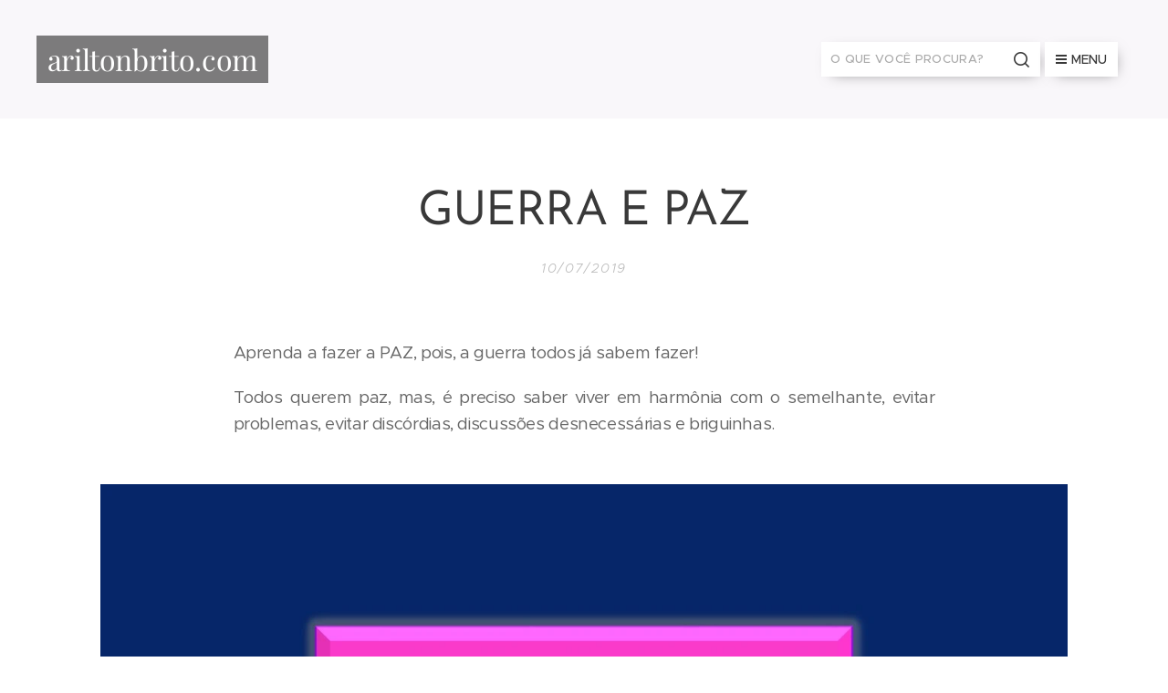

--- FILE ---
content_type: text/html; charset=UTF-8
request_url: https://www.ariltonbrito.com/l/guerra-e-paz/
body_size: 20732
content:
<!DOCTYPE html>
<html class="no-js" prefix="og: https://ogp.me/ns#" lang="pt-br">
<head><link rel="preconnect" href="https://duyn491kcolsw.cloudfront.net" crossorigin><link rel="preconnect" href="https://fonts.gstatic.com" crossorigin><meta charset="utf-8"><link rel="shortcut icon" href="https://ed0801dc6d.clvaw-cdnwnd.com/72faeaacfcf00c3e20d7dc31d2d61b8f/200016620-73ab173ab2/LOGOMARCA%20NOVA%202024-6.jpeg?ph=ed0801dc6d"><link rel="apple-touch-icon" href="https://ed0801dc6d.clvaw-cdnwnd.com/72faeaacfcf00c3e20d7dc31d2d61b8f/200016620-73ab173ab2/LOGOMARCA%20NOVA%202024-6.jpeg?ph=ed0801dc6d"><link rel="icon" href="https://ed0801dc6d.clvaw-cdnwnd.com/72faeaacfcf00c3e20d7dc31d2d61b8f/200016620-73ab173ab2/LOGOMARCA%20NOVA%202024-6.jpeg?ph=ed0801dc6d">
    <meta http-equiv="X-UA-Compatible" content="IE=edge">
    <title>GUERRA E PAZ :: ariltonbrito.com</title>
    <meta name="viewport" content="width=device-width,initial-scale=1">
    <meta name="msapplication-tap-highlight" content="no">
    
    <link href="https://duyn491kcolsw.cloudfront.net/files/0r/0rk/0rklmm.css?ph=ed0801dc6d" media="print" rel="stylesheet">
    <link href="https://duyn491kcolsw.cloudfront.net/files/2e/2e5/2e5qgh.css?ph=ed0801dc6d" media="screen and (min-width:100000em)" rel="stylesheet" data-type="cq" disabled>
    <link rel="stylesheet" href="https://duyn491kcolsw.cloudfront.net/files/41/41k/41kc5i.css?ph=ed0801dc6d"><link rel="stylesheet" href="https://duyn491kcolsw.cloudfront.net/files/3b/3b2/3b2e8e.css?ph=ed0801dc6d" media="screen and (min-width:37.5em)"><link rel="stylesheet" href="https://duyn491kcolsw.cloudfront.net/files/2v/2vp/2vpyx8.css?ph=ed0801dc6d" data-wnd_color_scheme_file=""><link rel="stylesheet" href="https://duyn491kcolsw.cloudfront.net/files/34/34q/34qmjb.css?ph=ed0801dc6d" data-wnd_color_scheme_desktop_file="" media="screen and (min-width:37.5em)" disabled=""><link rel="stylesheet" href="https://duyn491kcolsw.cloudfront.net/files/1j/1jo/1jorv9.css?ph=ed0801dc6d" data-wnd_additive_color_file=""><link rel="stylesheet" href="https://duyn491kcolsw.cloudfront.net/files/48/48g/48gira.css?ph=ed0801dc6d" data-wnd_typography_file=""><link rel="stylesheet" href="https://duyn491kcolsw.cloudfront.net/files/2b/2b9/2b9a9p.css?ph=ed0801dc6d" data-wnd_typography_desktop_file="" media="screen and (min-width:37.5em)" disabled=""><script>(()=>{let e=!1;const t=()=>{if(!e&&window.innerWidth>=600){for(let e=0,t=document.querySelectorAll('head > link[href*="css"][media="screen and (min-width:37.5em)"]');e<t.length;e++)t[e].removeAttribute("disabled");e=!0}};t(),window.addEventListener("resize",t),"container"in document.documentElement.style||fetch(document.querySelector('head > link[data-type="cq"]').getAttribute("href")).then((e=>{e.text().then((e=>{const t=document.createElement("style");document.head.appendChild(t),t.appendChild(document.createTextNode(e)),import("https://duyn491kcolsw.cloudfront.net/client/js.polyfill/container-query-polyfill.modern.js").then((()=>{let e=setInterval((function(){document.body&&(document.body.classList.add("cq-polyfill-loaded"),clearInterval(e))}),100)}))}))}))})()</script>
<link rel="preload stylesheet" href="https://duyn491kcolsw.cloudfront.net/files/2m/2m8/2m8msc.css?ph=ed0801dc6d" as="style"><meta name="description" content="Aprenda a fazer a PAZ, pois, a guerra todos já sabem fazer!"><meta name="keywords" content=""><meta name="generator" content="Webnode 2"><meta name="apple-mobile-web-app-capable" content="no"><meta name="apple-mobile-web-app-status-bar-style" content="black"><meta name="format-detection" content="telephone=no">



<meta property="og:url" content="https://ariltonbrito.com/l/guerra-e-paz/"><meta property="og:title" content="GUERRA E PAZ :: ariltonbrito.com"><meta property="og:type" content="article"><meta property="og:description" content="Aprenda a fazer a PAZ, pois, a guerra todos já sabem fazer!"><meta property="og:site_name" content="ariltonbrito.com"><meta property="og:image" content="https://ed0801dc6d.clvaw-cdnwnd.com/72faeaacfcf00c3e20d7dc31d2d61b8f/200002872-69e286b7bc/700/20.%20GUERRA%20E%20PAZ%20%20%20%2008-07-19-3.jpg?ph=ed0801dc6d"><meta property="og:article:published_time" content="2019-07-10T00:00:00+0200"><meta property="fb:app_id" content="225951590755638"><meta name="robots" content="index,follow"><link rel="canonical" href="https://www.ariltonbrito.com/l/guerra-e-paz/"><script>window.checkAndChangeSvgColor=function(c){try{var a=document.getElementById(c);if(a){c=[["border","borderColor"],["outline","outlineColor"],["color","color"]];for(var h,b,d,f=[],e=0,m=c.length;e<m;e++)if(h=window.getComputedStyle(a)[c[e][1]].replace(/\s/g,"").match(/^rgb[a]?\(([0-9]{1,3}),([0-9]{1,3}),([0-9]{1,3})/i)){b="";for(var g=1;3>=g;g++)b+=("0"+parseInt(h[g],10).toString(16)).slice(-2);"0"===b.charAt(0)&&(d=parseInt(b.substr(0,2),16),d=Math.max(16,d),b=d.toString(16)+b.slice(-4));f.push(c[e][0]+"="+b)}if(f.length){var k=a.getAttribute("data-src"),l=k+(0>k.indexOf("?")?"?":"&")+f.join("&");a.src!=l&&(a.src=l,a.outerHTML=a.outerHTML)}}}catch(n){}};</script><script>
		window._gtmDataLayer = window._gtmDataLayer || [];
		(function(w,d,s,l,i){w[l]=w[l]||[];w[l].push({'gtm.start':new Date().getTime(),event:'gtm.js'});
		var f=d.getElementsByTagName(s)[0],j=d.createElement(s),dl=l!='dataLayer'?'&l='+l:'';
		j.async=true;j.src='https://www.googletagmanager.com/gtm.js?id='+i+dl;f.parentNode.insertBefore(j,f);})
		(window,document,'script','_gtmDataLayer','GTM-542MMSL');</script></head>
<body class="l wt-blogpost ac-h ac-n l-default l-d-none b-btn-sq b-btn-s-l b-btn-dn b-btn-bw-2 img-d-n img-t-o img-h-z line-solid b-e-ds lbox-d c-s-s  wnd-s-b  wnd-fe"><noscript>
				<iframe
				 src="https://www.googletagmanager.com/ns.html?id=GTM-542MMSL"
				 height="0"
				 width="0"
				 style="display:none;visibility:hidden"
				 >
				 </iframe>
			</noscript>

<div class="wnd-page l-page cs-gray ac-none t-t-fs-m t-t-fw-m t-t-sp-n t-t-d-n t-s-fs-m t-s-fw-m t-s-sp-n t-s-d-n t-p-fs-m t-p-fw-m t-p-sp-n t-h-fs-s t-h-fw-m t-h-sp-n t-bq-fs-s t-bq-fw-m t-bq-sp-n t-bq-d-q t-btn-fw-s t-nav-fw-l t-pd-fw-s t-nav-tt-u">
    <div class="l-w t cf t-30">
        <div class="l-bg cf">
            <div class="s-bg-l">
                
                
            </div>
        </div>
        <header class="l-h cf">
            <div class="sw cf">
	<div class="sw-c cf"><section data-space="true" class="s s-hn s-hn-default wnd-mt-boxed wnd-na-c logo-classic sc-b   wnd-w-max wnd-nh-l">
	<div class="s-w">
		<div class="s-o">

			<div class="s-bg">
                <div class="s-bg-l">
                    
                    
                </div>
			</div>

			<div class="h-w h-f wnd-fixed">

				<div class="n-l">
					<div class="s-c menu-nav">
						<div class="logo-block">
							<div class="b b-l logo logo-gray logo-wb playfair-display wnd-logo-with-text logo-32 b-ls-l">
	<div class="b-l-c logo-content">
		<a class="b-l-link logo-link" href="/home/">

			

			

			<div class="b-l-br logo-br"></div>

			<div class="b-l-text logo-text-wrapper">
				<div class="b-l-text-w logo-text">
					<span class="b-l-text-c logo-text-cell">ariltonbrito.com</span>
				</div>
			</div>

		</a>
	</div>
</div>
						</div>
						<div class="cart-and-mobile">
							<div class="search">
    <div class="search-app"></div>
</div>
							

							<div id="menu-mobile">
								<a href="#" id="menu-submit"><span></span>Menu</a>
							</div>
						</div>

						<div id="menu-slider">
							<div id="menu-block">
								<nav id="menu" class="animated"><div class="menu-font menu-wrapper">
	<a href="#" class="menu-close" rel="nofollow" title="Close Menu"></a>
	<ul role="menubar" aria-label="Menu" class="level-1">
		<li role="none" class="wnd-homepage">
			<a class="menu-item" role="menuitem" href="/home/"><span class="menu-item-text">Início</span></a>
			
		</li><li role="none">
			<a class="menu-item" role="menuitem" href="/radio-web-show-de-musica/"><span class="menu-item-text">RÁDIO WEB SHOW DE MÚSICA</span></a>
			
		</li><li role="none">
			<a class="menu-item" role="menuitem" href="/agropec-paragominas/"><span class="menu-item-text">AGROPEC PARAGOMINAS</span></a>
			
		</li><li role="none">
			<a class="menu-item" role="menuitem" href="/instagram-noticias/"><span class="menu-item-text">INSTAGRAM NOTÍCIAS</span></a>
			
		</li><li role="none">
			<a class="menu-item" role="menuitem" href="/frases-mensagens-e-reflexoes/"><span class="menu-item-text">FRASES, MENSAGENS E REFLEXÕES</span></a>
			
		</li><li role="none">
			<a class="menu-item" role="menuitem" href="/recados-e-versos/"><span class="menu-item-text">RECADOS E VERSOS</span></a>
			
		</li><li role="none">
			<a class="menu-item" role="menuitem" href="/noticias/"><span class="menu-item-text">INFORMAÇÕES</span></a>
			
		</li><li role="none">
			<a class="menu-item" role="menuitem" href="/alimentacao-saudavel/"><span class="menu-item-text">ALIMENTAÇÃO SAUDÁVEL</span></a>
			
		</li><li role="none">
			<a class="menu-item" role="menuitem" href="/sobre-nos/"><span class="menu-item-text">Sobre nós</span></a>
			
		</li><li role="none">
			<a class="menu-item" role="menuitem" href="/redes-sociais-e-site/"><span class="menu-item-text">REDES SOCIAIS E SITE</span></a>
			
		</li><li role="none">
			<a class="menu-item" role="menuitem" href="/show-agro-paragominas/"><span class="menu-item-text">SHOW AGRO PARAGOMINAS</span></a>
			
		</li><li role="none">
			<a class="menu-item" role="menuitem" href="/cop-30/"><span class="menu-item-text">COP 30 </span></a>
			
		</li>
	</ul>
	<span class="more-text">Mais</span>
</div></nav>
							</div>
						</div>

					</div>
				</div>

			</div>

		</div>
	</div>
</section></div>
</div>
        </header>
        <main class="l-m cf">
            <div class="sw cf">
	<div class="sw-c cf"><section data-space="true" class="s s-hm s-hm-bdh s-bdh cf sc-w   wnd-w-default wnd-s-normal wnd-h-auto wnd-nh-l wnd-p-cc hn-default">
    <div class="s-w cf">
	    <div class="s-o cf">
	        <div class="s-bg cf">
                <div class="s-bg-l">
                    
                    
                </div>
	        </div>
	        <div class="h-c s-c cf">
		        <div class="s-bdh-c b b-s-l b-s-r b-cs cf">
			        <div class="s-bdh-w">
			            <h1 class="s-bdh-t"><div class="ld">
	<span class="ld-c">GUERRA E PAZ</span>
</div></h1>
			            <span class="s-bdh-d"><div class="ld">
	<span class="ld-c">10/07/2019</span>
</div></span>
			        </div>
		        </div>
	        </div>
	    </div>
    </div>
</section><section class="s s-basic cf sc-w   wnd-w-default wnd-s-normal wnd-h-auto">
	<div class="s-w cf">
		<div class="s-o s-fs cf">
			<div class="s-bg cf">
				<div class="s-bg-l">
                    
					
				</div>
			</div>
			<div class="s-c s-fs cf">
				<div class="ez cf wnd-no-cols">
	<div class="ez-c"><div class="b b-text cf">
	<div class="b-c b-text-c b-s b-s-t60 b-s-b60 b-cs cf"><p class="wnd-align-justify">Aprenda a fazer a PAZ, pois, a guerra todos já sabem fazer!&nbsp;</p><p class="wnd-align-justify">Todos querem paz, mas, é preciso saber viver em harmônia com o semelhante, evitar problemas, evitar discórdias, discussões desnecessárias e briguinhas.&nbsp;</p></div>
</div><div class="b-img b-img-default b b-s cf wnd-orientation-landscape wnd-type-image img-s-n" style="margin-left:0;margin-right:0;" id="wnd_ImageBlock_2030">
	<div class="b-img-w">
		<div class="b-img-c" style="padding-bottom:56.25%;text-align:center;">
            <picture><source type="image/webp" srcset="https://ed0801dc6d.clvaw-cdnwnd.com/72faeaacfcf00c3e20d7dc31d2d61b8f/200012034-9ed229ed25/450/20.%20GUERRA%20E%20PAZ%20%20%20%2008-07-19-3.webp?ph=ed0801dc6d 450w, https://ed0801dc6d.clvaw-cdnwnd.com/72faeaacfcf00c3e20d7dc31d2d61b8f/200012034-9ed229ed25/700/20.%20GUERRA%20E%20PAZ%20%20%20%2008-07-19-3.webp?ph=ed0801dc6d 700w, https://ed0801dc6d.clvaw-cdnwnd.com/72faeaacfcf00c3e20d7dc31d2d61b8f/200012034-9ed229ed25/20.%20GUERRA%20E%20PAZ%20%20%20%2008-07-19-3.webp?ph=ed0801dc6d 1280w" sizes="100vw" ><img id="wnd_ImageBlock_2030_img" src="https://ed0801dc6d.clvaw-cdnwnd.com/72faeaacfcf00c3e20d7dc31d2d61b8f/200002872-69e286b7bc/20.%20GUERRA%20E%20PAZ%20%20%20%2008-07-19-3.jpg?ph=ed0801dc6d" alt="" width="1280" height="720" loading="lazy" style="top:0%;left:0%;width:100%;height:100%;position:absolute;" ></picture>
			</div>
		
	</div>
</div></div>
</div>
			</div>
		</div>
	</div>
</section><section class="s s-basic cf sc-m wnd-background-solid  wnd-w-default wnd-s-normal wnd-h-auto" data-wnd_brightness="0" data-wnd_last_section>
	<div class="s-w cf">
		<div class="s-o s-fs cf">
			<div class="s-bg cf">
				<div class="s-bg-l" style="background-color:#01579B">
                    
					
				</div>
			</div>
			<div class="s-c s-fs cf">
				<div class="ez cf wnd-no-cols">
	<div class="ez-c"><div class="b b-text cf">
	<div class="b-c b-text-c b-s b-s-t60 b-s-b60 b-cs cf"><h2 class="wnd-align-center"><font class="wnd-font-size-130">ÚLTIMAS MATÉRIAS PUBLICADAS</font></h2><h2 class="wnd-align-center">Leia o que há de novo essa semana</h2><h3>
&nbsp;</h3>
</div>
</div><div class="blog blog-basic thumb-float no-grid b b-s">
	<div class="blog-wrapper b-cs">
		<div class="blog-container">
			<article class="item">
				<div class="item-wrapper">
					<div class="item-media"><a href="/l/jogo-das-estrelas-realiza-a-10a-edicao-com-participacao-de-jogadores-profissionais-e-politicos-do-estado-do-para/"><div class="b-tb wnd-orientation-landscape" id="wnd_ThumbnailBlock_1tk82tuircp800000000000000">
    <picture><source type="image/jpeg" srcset="https://ed0801dc6d.clvaw-cdnwnd.com/72faeaacfcf00c3e20d7dc31d2d61b8f/200021584-6f32c6f32e/450/JOGO%20DAS%20ESTRELAS%2001.webp?ph=ed0801dc6d 450w, https://ed0801dc6d.clvaw-cdnwnd.com/72faeaacfcf00c3e20d7dc31d2d61b8f/200021584-6f32c6f32e/700/JOGO%20DAS%20ESTRELAS%2001.webp?ph=ed0801dc6d 2x" sizes="100vw" ><img src="https://ed0801dc6d.clvaw-cdnwnd.com/72faeaacfcf00c3e20d7dc31d2d61b8f/200021583-5eab15eab3/JOGO%20DAS%20ESTRELAS%2001.jpeg?ph=ed0801dc6d" alt="" width="1600" height="721" loading="lazy" ></picture>
</div></a></div>
					<div class="item-content">
						<div class="item-head">
							<h2><a href="/l/jogo-das-estrelas-realiza-a-10a-edicao-com-participacao-de-jogadores-profissionais-e-politicos-do-estado-do-para/"><div class="ld">
	<span class="ld-c">JOGO DAS ESTRELAS REALIZA A 10ª EDIÇÃO COM PARTICIPAÇÃO DE JOGADORES PROFISSIONAIS E POLÍTICOS DO ESTADO DO PARÁ</span>
</div></a></h2>
							<div class="item-date"><div class="ld">
	<span class="ld-c">15/12/2025</span>
</div></div>
						</div>
						<div class="item-perex"><div class="perex">
	<div class="perex-content"><p><em>Hadballa, Velber, Éder Mauro, Rogério Barra, Thiago Batista abrilhantaram o Jogo das Estrelas 2025 neste sábado, 13/12 em Paragominas-PA.</em></p></div>
</div></div>
					</div>
				</div>
			</article><article class="item">
				<div class="item-wrapper">
					<div class="item-media"><a href="/l/clube-dos-30-e-campeao-na-copa-sabazao-2025/"><div class="b-tb wnd-orientation-landscape" id="wnd_ThumbnailBlock_2l1304al45e000000000000000">
    <picture><source type="image/jpeg" srcset="https://ed0801dc6d.clvaw-cdnwnd.com/72faeaacfcf00c3e20d7dc31d2d61b8f/200021527-7586d7586f/450/COPA%20SABAZ%C3%83O%202025%20FINAL%2001.webp?ph=ed0801dc6d 450w, https://ed0801dc6d.clvaw-cdnwnd.com/72faeaacfcf00c3e20d7dc31d2d61b8f/200021527-7586d7586f/700/COPA%20SABAZ%C3%83O%202025%20FINAL%2001.webp?ph=ed0801dc6d 2x" sizes="100vw" ><img src="https://ed0801dc6d.clvaw-cdnwnd.com/72faeaacfcf00c3e20d7dc31d2d61b8f/200021526-8a4ec8a4ee/COPA%20SABAZ%C3%83O%202025%20FINAL%2001.jpeg?ph=ed0801dc6d" alt="" width="1280" height="577" loading="lazy" ></picture>
</div></a></div>
					<div class="item-content">
						<div class="item-head">
							<h2><a href="/l/clube-dos-30-e-campeao-na-copa-sabazao-2025/"><div class="ld">
	<span class="ld-c">CLUBE DOS 30 É CAMPEÃO NA COPA SABAZÃO 2025</span>
</div></a></h2>
							<div class="item-date"><div class="ld">
	<span class="ld-c">15/12/2025</span>
</div></div>
						</div>
						<div class="item-perex"><div class="perex">
	<div class="perex-content"><p><font class="wsw-10 wnd-font-size-120"><a href="https://www.radiowebshowdemusica.com.br" target="_blank"><font class="wnd-font-size-90"><font class="wnd-font-size-120">www.radiowebshowdemusica.com.br</font></font></a></font></p></div>
</div></div>
					</div>
				</div>
			</article><article class="item wnd-private-content">
				<div class="item-wrapper">
					<div class="item-media"><a href="/l/chocofriday-cacau-show-paragominas/"><div class="b-tb wnd-orientation-portrait" id="wnd_ThumbnailBlock_3bmia99i79a000000000000000">
    <picture><source type="image/jpeg" srcset="https://ed0801dc6d.clvaw-cdnwnd.com/72faeaacfcf00c3e20d7dc31d2d61b8f/200021388-afca0afca1/450/chocofriday%202025.webp?ph=ed0801dc6d 289w, https://ed0801dc6d.clvaw-cdnwnd.com/72faeaacfcf00c3e20d7dc31d2d61b8f/200021388-afca0afca1/700/chocofriday%202025.webp?ph=ed0801dc6d 2x" sizes="100vw" ><img src="https://ed0801dc6d.clvaw-cdnwnd.com/72faeaacfcf00c3e20d7dc31d2d61b8f/200021387-ce868ce869/chocofriday%202025.jpeg?ph=ed0801dc6d" alt="" width="822" height="1280" loading="lazy" ></picture>
</div></a></div>
					<div class="item-content">
						<div class="item-head">
							<h2><a href="/l/chocofriday-cacau-show-paragominas/"><div class="ld">
	<span class="ld-c">CHOCOFRIDAY CACAU SHOW PARAGOMINAS</span>
</div></a></h2>
							<div class="item-date"><div class="ld">
	<span class="ld-c">25/11/2025</span>
</div></div>
						</div>
						<div class="item-perex"><div class="perex">
	<div class="perex-content"><p>Aproveita esta semana da Chocofriday Cacau Show!</p></div>
</div></div>
					</div>
				</div>
			</article>
		</div>
		
	</div>
	<div class="blog-empty-listing"></div>
</div></div>
</div>
			</div>
		</div>
	</div>
</section></div>
</div>
<div class="s-bdf b-s b-s-t200 b-cs " data-wnd_social_buttons="true">
	<div class="s-bdf-share b-s-b200"><div id="fb-root"></div><script src="https://connect.facebook.net/pt_BR/sdk.js#xfbml=1&amp;version=v5.0&amp;appId=225951590755638&amp;autoLogAppEvents=1" async defer crossorigin="anonymous"></script><div style="margin-right: 20px" class="fb-share-button" data-href="https://www.ariltonbrito.com/l/guerra-e-paz/" data-layout="button" data-size="large"><a class="fb-xfbml-parse-ignore" target="_blank" href="https://www.facebook.com/sharer/sharer.php?u=https%3A%2F%2Fwww.ariltonbrito.com%2Fl%2Fguerra-e-paz%2F&amp;src=sdkpreparse">Share</a></div><a href="https://twitter.com/share" class="twitter-share-button" data-size="large">Tweet</a><script>window.twttr=function(t,e,r){var n,i=t.getElementsByTagName(e)[0],w=window.twttr||{};return t.getElementById(r)?w:((n=t.createElement(e)).id=r,n.src="https://platform.twitter.com/widgets.js",i.parentNode.insertBefore(n,i),w._e=[],w.ready=function(t){w._e.push(t)},w)}(document,"script","twitter-wjs");</script></div>
	<div class="s-bdf-comments"><div id="wnd-fb-comments" class="fb-comments" data-href="https://www.ariltonbrito.com/l/guerra-e-paz/" data-numposts="5" data-colorscheme="light"></div></div>
	<div class="s-bdf-html"></div>
</div>

        </main>
        <footer class="l-f cf">
            <div class="sw cf">
	<div class="sw-c cf"><section data-wn-border-element="s-f-border" class="s s-f s-f-edit sc-m wnd-background-solid  wnd-w-default wnd-s-higher wnd-h-auto">
	<div class="s-w">
		<div class="s-o">
			<div class="s-bg">
                <div class="s-bg-l" style="background-color:#045389">
                    
                    
                </div>
			</div>
			<div class="s-f-ez">
				<div class="s-c s-f-border">
					<div>
						<div class="ez cf wnd-no-cols">
	<div class="ez-c"><div class="b b-text cf">
	<div class="b-c b-text-c b-s b-s-t60 b-s-b60 b-cs cf"><p class="wnd-align-center"><br></p><p class="wnd-align-center"><font class="wsw-10"><font class="wnd-font-size-130"><a href="https://www.ariltonbrito.com" target="_blank">www.ariltonbrito.com</a></font></font></p><p class="wnd-align-center"><font class="wsw-10"><br></font></p><p class="wnd-align-center"><font class="wsw-10 wnd-font-size-120"><a href="https://www.radiowebshowdemusica.com.br" target="_blank"><font class="wnd-font-size-90"><font class="wnd-font-size-120">www.radiowebshowdemusica.com.br</font></font></a></font></p><p class="wnd-align-center"><br></p><p class="wnd-align-center"><font class="wsw-10"><br></font></p><p class="wnd-align-center"><font class="wsw-10"><strong><em><font class="wnd-font-size-110">Apoio:</font></em></strong></font></p><p class="wnd-align-center"><font class="wsw-10 wnd-font-size-130"><strong><i>JANEIRO</i></strong></font></p><p><br></p></div>
</div><div class="gal-app b-gal b b-s" id="wnd_PhotoGalleryBlock_69181759857097586" data-content="{&quot;variant&quot;:&quot;slideshow&quot;,&quot;gridCount&quot;:4,&quot;id&quot;:&quot;wnd_PhotoGalleryBlock_69181759857097586&quot;,&quot;items&quot;:[{&quot;id&quot;:200021088,&quot;title&quot;:&quot;&quot;,&quot;orientation&quot;:&quot;landscape&quot;,&quot;aspectRatio&quot;:&quot;731:716&quot;,&quot;size&quot;:{&quot;width&quot;:731,&quot;height&quot;:716},&quot;img&quot;:{&quot;mimeType&quot;:&quot;image/jpeg&quot;,&quot;src&quot;:&quot;https://ed0801dc6d.clvaw-cdnwnd.com/72faeaacfcf00c3e20d7dc31d2d61b8f/200021088-cca68cca6a/01.%20LIFE%20TRANSPORTES%20E%20TURISMO%202025-4.jpeg?ph=ed0801dc6d&quot;},&quot;sources&quot;:[{&quot;mimeType&quot;:&quot;image/jpeg&quot;,&quot;sizes&quot;:[{&quot;width&quot;:450,&quot;height&quot;:441,&quot;src&quot;:&quot;https://ed0801dc6d.clvaw-cdnwnd.com/72faeaacfcf00c3e20d7dc31d2d61b8f/200021088-cca68cca6a/450/01.%20LIFE%20TRANSPORTES%20E%20TURISMO%202025-4.jpeg?ph=ed0801dc6d&quot;},{&quot;width&quot;:700,&quot;height&quot;:686,&quot;src&quot;:&quot;https://ed0801dc6d.clvaw-cdnwnd.com/72faeaacfcf00c3e20d7dc31d2d61b8f/200021088-cca68cca6a/700/01.%20LIFE%20TRANSPORTES%20E%20TURISMO%202025-4.jpeg?ph=ed0801dc6d&quot;},{&quot;width&quot;:731,&quot;height&quot;:716,&quot;src&quot;:&quot;https://ed0801dc6d.clvaw-cdnwnd.com/72faeaacfcf00c3e20d7dc31d2d61b8f/200021088-cca68cca6a/01.%20LIFE%20TRANSPORTES%20E%20TURISMO%202025-4.jpeg?ph=ed0801dc6d&quot;}]},{&quot;mimeType&quot;:&quot;image/webp&quot;,&quot;sizes&quot;:[{&quot;width&quot;:450,&quot;height&quot;:441,&quot;src&quot;:&quot;https://ed0801dc6d.clvaw-cdnwnd.com/72faeaacfcf00c3e20d7dc31d2d61b8f/200021094-c4d47c4d49/450/01.%20LIFE%20TRANSPORTES%20E%20TURISMO%202025-78.webp?ph=ed0801dc6d&quot;},{&quot;width&quot;:700,&quot;height&quot;:686,&quot;src&quot;:&quot;https://ed0801dc6d.clvaw-cdnwnd.com/72faeaacfcf00c3e20d7dc31d2d61b8f/200021094-c4d47c4d49/700/01.%20LIFE%20TRANSPORTES%20E%20TURISMO%202025-78.webp?ph=ed0801dc6d&quot;},{&quot;width&quot;:731,&quot;height&quot;:716,&quot;src&quot;:&quot;https://ed0801dc6d.clvaw-cdnwnd.com/72faeaacfcf00c3e20d7dc31d2d61b8f/200021094-c4d47c4d49/01.%20LIFE%20TRANSPORTES%20E%20TURISMO%202025-78.webp?ph=ed0801dc6d&quot;}]}]},{&quot;id&quot;:200021086,&quot;title&quot;:&quot;&quot;,&quot;orientation&quot;:&quot;landscape&quot;,&quot;aspectRatio&quot;:&quot;50:49&quot;,&quot;size&quot;:{&quot;width&quot;:450,&quot;height&quot;:441},&quot;img&quot;:{&quot;mimeType&quot;:&quot;image/jpeg&quot;,&quot;src&quot;:&quot;https://ed0801dc6d.clvaw-cdnwnd.com/72faeaacfcf00c3e20d7dc31d2d61b8f/200021086-c33c4c33c5/02.%20COMANDO%20DOS%20PNEUS-5.jpeg?ph=ed0801dc6d&quot;},&quot;sources&quot;:[{&quot;mimeType&quot;:&quot;image/jpeg&quot;,&quot;sizes&quot;:[{&quot;width&quot;:450,&quot;height&quot;:441,&quot;src&quot;:&quot;https://ed0801dc6d.clvaw-cdnwnd.com/72faeaacfcf00c3e20d7dc31d2d61b8f/200021086-c33c4c33c5/450/02.%20COMANDO%20DOS%20PNEUS-5.jpeg?ph=ed0801dc6d&quot;},{&quot;width&quot;:450,&quot;height&quot;:441,&quot;src&quot;:&quot;https://ed0801dc6d.clvaw-cdnwnd.com/72faeaacfcf00c3e20d7dc31d2d61b8f/200021086-c33c4c33c5/700/02.%20COMANDO%20DOS%20PNEUS-5.jpeg?ph=ed0801dc6d&quot;},{&quot;width&quot;:450,&quot;height&quot;:441,&quot;src&quot;:&quot;https://ed0801dc6d.clvaw-cdnwnd.com/72faeaacfcf00c3e20d7dc31d2d61b8f/200021086-c33c4c33c5/02.%20COMANDO%20DOS%20PNEUS-5.jpeg?ph=ed0801dc6d&quot;}]},{&quot;mimeType&quot;:&quot;image/webp&quot;,&quot;sizes&quot;:[{&quot;width&quot;:450,&quot;height&quot;:441,&quot;src&quot;:&quot;https://ed0801dc6d.clvaw-cdnwnd.com/72faeaacfcf00c3e20d7dc31d2d61b8f/200021092-a40aaa40ab/450/02.%20COMANDO%20DOS%20PNEUS-91.webp?ph=ed0801dc6d&quot;},{&quot;width&quot;:450,&quot;height&quot;:441,&quot;src&quot;:&quot;https://ed0801dc6d.clvaw-cdnwnd.com/72faeaacfcf00c3e20d7dc31d2d61b8f/200021092-a40aaa40ab/700/02.%20COMANDO%20DOS%20PNEUS-91.webp?ph=ed0801dc6d&quot;},{&quot;width&quot;:450,&quot;height&quot;:441,&quot;src&quot;:&quot;https://ed0801dc6d.clvaw-cdnwnd.com/72faeaacfcf00c3e20d7dc31d2d61b8f/200021092-a40aaa40ab/02.%20COMANDO%20DOS%20PNEUS-91.webp?ph=ed0801dc6d&quot;}]}]},{&quot;id&quot;:200021089,&quot;title&quot;:&quot;&quot;,&quot;orientation&quot;:&quot;landscape&quot;,&quot;aspectRatio&quot;:&quot;365:358&quot;,&quot;size&quot;:{&quot;width&quot;:730,&quot;height&quot;:716},&quot;img&quot;:{&quot;mimeType&quot;:&quot;image/jpeg&quot;,&quot;src&quot;:&quot;https://ed0801dc6d.clvaw-cdnwnd.com/72faeaacfcf00c3e20d7dc31d2d61b8f/200021089-cbe2ccbe2d/03.%20%C3%93TICAS%20MAIS%20VIS%C3%83O-4.jpeg?ph=ed0801dc6d&quot;},&quot;sources&quot;:[{&quot;mimeType&quot;:&quot;image/jpeg&quot;,&quot;sizes&quot;:[{&quot;width&quot;:450,&quot;height&quot;:441,&quot;src&quot;:&quot;https://ed0801dc6d.clvaw-cdnwnd.com/72faeaacfcf00c3e20d7dc31d2d61b8f/200021089-cbe2ccbe2d/450/03.%20%C3%93TICAS%20MAIS%20VIS%C3%83O-4.jpeg?ph=ed0801dc6d&quot;},{&quot;width&quot;:700,&quot;height&quot;:687,&quot;src&quot;:&quot;https://ed0801dc6d.clvaw-cdnwnd.com/72faeaacfcf00c3e20d7dc31d2d61b8f/200021089-cbe2ccbe2d/700/03.%20%C3%93TICAS%20MAIS%20VIS%C3%83O-4.jpeg?ph=ed0801dc6d&quot;},{&quot;width&quot;:730,&quot;height&quot;:716,&quot;src&quot;:&quot;https://ed0801dc6d.clvaw-cdnwnd.com/72faeaacfcf00c3e20d7dc31d2d61b8f/200021089-cbe2ccbe2d/03.%20%C3%93TICAS%20MAIS%20VIS%C3%83O-4.jpeg?ph=ed0801dc6d&quot;}]},{&quot;mimeType&quot;:&quot;image/webp&quot;,&quot;sizes&quot;:[{&quot;width&quot;:450,&quot;height&quot;:441,&quot;src&quot;:&quot;https://ed0801dc6d.clvaw-cdnwnd.com/72faeaacfcf00c3e20d7dc31d2d61b8f/200021093-ab0b7ab0b8/450/03.%20%C3%93TICAS%20MAIS%20VIS%C3%83O-58.webp?ph=ed0801dc6d&quot;},{&quot;width&quot;:700,&quot;height&quot;:687,&quot;src&quot;:&quot;https://ed0801dc6d.clvaw-cdnwnd.com/72faeaacfcf00c3e20d7dc31d2d61b8f/200021093-ab0b7ab0b8/700/03.%20%C3%93TICAS%20MAIS%20VIS%C3%83O-58.webp?ph=ed0801dc6d&quot;},{&quot;width&quot;:730,&quot;height&quot;:716,&quot;src&quot;:&quot;https://ed0801dc6d.clvaw-cdnwnd.com/72faeaacfcf00c3e20d7dc31d2d61b8f/200021093-ab0b7ab0b8/03.%20%C3%93TICAS%20MAIS%20VIS%C3%83O-58.webp?ph=ed0801dc6d&quot;}]}]},{&quot;id&quot;:200021090,&quot;title&quot;:&quot;&quot;,&quot;orientation&quot;:&quot;landscape&quot;,&quot;aspectRatio&quot;:&quot;183:178&quot;,&quot;size&quot;:{&quot;width&quot;:732,&quot;height&quot;:712},&quot;img&quot;:{&quot;mimeType&quot;:&quot;image/jpeg&quot;,&quot;src&quot;:&quot;https://ed0801dc6d.clvaw-cdnwnd.com/72faeaacfcf00c3e20d7dc31d2d61b8f/200021090-d6ce3d6ce5/04.%20PANIFICADORA%20GM%20-%20em%202%20endere%C3%A7os-13.jpeg?ph=ed0801dc6d&quot;},&quot;sources&quot;:[{&quot;mimeType&quot;:&quot;image/jpeg&quot;,&quot;sizes&quot;:[{&quot;width&quot;:450,&quot;height&quot;:438,&quot;src&quot;:&quot;https://ed0801dc6d.clvaw-cdnwnd.com/72faeaacfcf00c3e20d7dc31d2d61b8f/200021090-d6ce3d6ce5/450/04.%20PANIFICADORA%20GM%20-%20em%202%20endere%C3%A7os-13.jpeg?ph=ed0801dc6d&quot;},{&quot;width&quot;:700,&quot;height&quot;:681,&quot;src&quot;:&quot;https://ed0801dc6d.clvaw-cdnwnd.com/72faeaacfcf00c3e20d7dc31d2d61b8f/200021090-d6ce3d6ce5/700/04.%20PANIFICADORA%20GM%20-%20em%202%20endere%C3%A7os-13.jpeg?ph=ed0801dc6d&quot;},{&quot;width&quot;:732,&quot;height&quot;:712,&quot;src&quot;:&quot;https://ed0801dc6d.clvaw-cdnwnd.com/72faeaacfcf00c3e20d7dc31d2d61b8f/200021090-d6ce3d6ce5/04.%20PANIFICADORA%20GM%20-%20em%202%20endere%C3%A7os-13.jpeg?ph=ed0801dc6d&quot;}]},{&quot;mimeType&quot;:&quot;image/webp&quot;,&quot;sizes&quot;:[{&quot;width&quot;:450,&quot;height&quot;:438,&quot;src&quot;:&quot;https://ed0801dc6d.clvaw-cdnwnd.com/72faeaacfcf00c3e20d7dc31d2d61b8f/200021096-e8a76e8a78/450/04.%20PANIFICADORA%20GM%20-%20em%202%20endere%C3%A7os-2.webp?ph=ed0801dc6d&quot;},{&quot;width&quot;:700,&quot;height&quot;:681,&quot;src&quot;:&quot;https://ed0801dc6d.clvaw-cdnwnd.com/72faeaacfcf00c3e20d7dc31d2d61b8f/200021096-e8a76e8a78/700/04.%20PANIFICADORA%20GM%20-%20em%202%20endere%C3%A7os-2.webp?ph=ed0801dc6d&quot;},{&quot;width&quot;:732,&quot;height&quot;:712,&quot;src&quot;:&quot;https://ed0801dc6d.clvaw-cdnwnd.com/72faeaacfcf00c3e20d7dc31d2d61b8f/200021096-e8a76e8a78/04.%20PANIFICADORA%20GM%20-%20em%202%20endere%C3%A7os-2.webp?ph=ed0801dc6d&quot;}]}]},{&quot;id&quot;:200021091,&quot;title&quot;:&quot;&quot;,&quot;orientation&quot;:&quot;portrait&quot;,&quot;aspectRatio&quot;:&quot;857:858&quot;,&quot;size&quot;:{&quot;width&quot;:857,&quot;height&quot;:858},&quot;img&quot;:{&quot;mimeType&quot;:&quot;image/jpeg&quot;,&quot;src&quot;:&quot;https://ed0801dc6d.clvaw-cdnwnd.com/72faeaacfcf00c3e20d7dc31d2d61b8f/200021091-db218db219/05.%20MEGA%20PIZZA%20HAMBURGUERIA%20E%20PASTEL%C3%83O%2001-05.jpeg?ph=ed0801dc6d&quot;},&quot;sources&quot;:[{&quot;mimeType&quot;:&quot;image/jpeg&quot;,&quot;sizes&quot;:[{&quot;width&quot;:449,&quot;height&quot;:450,&quot;src&quot;:&quot;https://ed0801dc6d.clvaw-cdnwnd.com/72faeaacfcf00c3e20d7dc31d2d61b8f/200021091-db218db219/450/05.%20MEGA%20PIZZA%20HAMBURGUERIA%20E%20PASTEL%C3%83O%2001-05.jpeg?ph=ed0801dc6d&quot;},{&quot;width&quot;:699,&quot;height&quot;:700,&quot;src&quot;:&quot;https://ed0801dc6d.clvaw-cdnwnd.com/72faeaacfcf00c3e20d7dc31d2d61b8f/200021091-db218db219/700/05.%20MEGA%20PIZZA%20HAMBURGUERIA%20E%20PASTEL%C3%83O%2001-05.jpeg?ph=ed0801dc6d&quot;},{&quot;width&quot;:857,&quot;height&quot;:858,&quot;src&quot;:&quot;https://ed0801dc6d.clvaw-cdnwnd.com/72faeaacfcf00c3e20d7dc31d2d61b8f/200021091-db218db219/05.%20MEGA%20PIZZA%20HAMBURGUERIA%20E%20PASTEL%C3%83O%2001-05.jpeg?ph=ed0801dc6d&quot;}]},{&quot;mimeType&quot;:&quot;image/webp&quot;,&quot;sizes&quot;:[{&quot;width&quot;:449,&quot;height&quot;:450,&quot;src&quot;:&quot;https://ed0801dc6d.clvaw-cdnwnd.com/72faeaacfcf00c3e20d7dc31d2d61b8f/200021095-d431fd4320/450/05.%20MEGA%20PIZZA%20HAMBURGUERIA%20E%20PASTEL%C3%83O%2001-41.webp?ph=ed0801dc6d&quot;},{&quot;width&quot;:699,&quot;height&quot;:700,&quot;src&quot;:&quot;https://ed0801dc6d.clvaw-cdnwnd.com/72faeaacfcf00c3e20d7dc31d2d61b8f/200021095-d431fd4320/700/05.%20MEGA%20PIZZA%20HAMBURGUERIA%20E%20PASTEL%C3%83O%2001-41.webp?ph=ed0801dc6d&quot;},{&quot;width&quot;:857,&quot;height&quot;:858,&quot;src&quot;:&quot;https://ed0801dc6d.clvaw-cdnwnd.com/72faeaacfcf00c3e20d7dc31d2d61b8f/200021095-d431fd4320/05.%20MEGA%20PIZZA%20HAMBURGUERIA%20E%20PASTEL%C3%83O%2001-41.webp?ph=ed0801dc6d&quot;}]}]},{&quot;id&quot;:200021097,&quot;title&quot;:&quot;&quot;,&quot;orientation&quot;:&quot;landscape&quot;,&quot;aspectRatio&quot;:&quot;720:701&quot;,&quot;size&quot;:{&quot;width&quot;:720,&quot;height&quot;:701},&quot;img&quot;:{&quot;mimeType&quot;:&quot;image/jpeg&quot;,&quot;src&quot;:&quot;https://ed0801dc6d.clvaw-cdnwnd.com/72faeaacfcf00c3e20d7dc31d2d61b8f/200021097-d7825d7826/06.%20CONSULT%C3%93RIO%20DR.%20DIOS%C3%89%20LIRA-7.jpeg?ph=ed0801dc6d&quot;},&quot;sources&quot;:[{&quot;mimeType&quot;:&quot;image/jpeg&quot;,&quot;sizes&quot;:[{&quot;width&quot;:450,&quot;height&quot;:438,&quot;src&quot;:&quot;https://ed0801dc6d.clvaw-cdnwnd.com/72faeaacfcf00c3e20d7dc31d2d61b8f/200021097-d7825d7826/450/06.%20CONSULT%C3%93RIO%20DR.%20DIOS%C3%89%20LIRA-7.jpeg?ph=ed0801dc6d&quot;},{&quot;width&quot;:700,&quot;height&quot;:682,&quot;src&quot;:&quot;https://ed0801dc6d.clvaw-cdnwnd.com/72faeaacfcf00c3e20d7dc31d2d61b8f/200021097-d7825d7826/700/06.%20CONSULT%C3%93RIO%20DR.%20DIOS%C3%89%20LIRA-7.jpeg?ph=ed0801dc6d&quot;},{&quot;width&quot;:720,&quot;height&quot;:701,&quot;src&quot;:&quot;https://ed0801dc6d.clvaw-cdnwnd.com/72faeaacfcf00c3e20d7dc31d2d61b8f/200021097-d7825d7826/06.%20CONSULT%C3%93RIO%20DR.%20DIOS%C3%89%20LIRA-7.jpeg?ph=ed0801dc6d&quot;}]},{&quot;mimeType&quot;:&quot;image/webp&quot;,&quot;sizes&quot;:[{&quot;width&quot;:450,&quot;height&quot;:438,&quot;src&quot;:&quot;https://ed0801dc6d.clvaw-cdnwnd.com/72faeaacfcf00c3e20d7dc31d2d61b8f/200021101-c9fabc9fac/450/06.%20CONSULT%C3%93RIO%20DR.%20DIOS%C3%89%20LIRA-09.webp?ph=ed0801dc6d&quot;},{&quot;width&quot;:700,&quot;height&quot;:682,&quot;src&quot;:&quot;https://ed0801dc6d.clvaw-cdnwnd.com/72faeaacfcf00c3e20d7dc31d2d61b8f/200021101-c9fabc9fac/700/06.%20CONSULT%C3%93RIO%20DR.%20DIOS%C3%89%20LIRA-09.webp?ph=ed0801dc6d&quot;},{&quot;width&quot;:720,&quot;height&quot;:701,&quot;src&quot;:&quot;https://ed0801dc6d.clvaw-cdnwnd.com/72faeaacfcf00c3e20d7dc31d2d61b8f/200021101-c9fabc9fac/06.%20CONSULT%C3%93RIO%20DR.%20DIOS%C3%89%20LIRA-09.webp?ph=ed0801dc6d&quot;}]}]},{&quot;id&quot;:200021098,&quot;title&quot;:&quot;&quot;,&quot;orientation&quot;:&quot;landscape&quot;,&quot;aspectRatio&quot;:&quot;733:720&quot;,&quot;size&quot;:{&quot;width&quot;:733,&quot;height&quot;:720},&quot;img&quot;:{&quot;mimeType&quot;:&quot;image/jpeg&quot;,&quot;src&quot;:&quot;https://ed0801dc6d.clvaw-cdnwnd.com/72faeaacfcf00c3e20d7dc31d2d61b8f/200021098-2313623138/07.%20ARMARINHO%20MONTEIRO%20-%20PARA%20O%20SITE-5.jpeg?ph=ed0801dc6d&quot;},&quot;sources&quot;:[{&quot;mimeType&quot;:&quot;image/jpeg&quot;,&quot;sizes&quot;:[{&quot;width&quot;:450,&quot;height&quot;:442,&quot;src&quot;:&quot;https://ed0801dc6d.clvaw-cdnwnd.com/72faeaacfcf00c3e20d7dc31d2d61b8f/200021098-2313623138/450/07.%20ARMARINHO%20MONTEIRO%20-%20PARA%20O%20SITE-5.jpeg?ph=ed0801dc6d&quot;},{&quot;width&quot;:700,&quot;height&quot;:688,&quot;src&quot;:&quot;https://ed0801dc6d.clvaw-cdnwnd.com/72faeaacfcf00c3e20d7dc31d2d61b8f/200021098-2313623138/700/07.%20ARMARINHO%20MONTEIRO%20-%20PARA%20O%20SITE-5.jpeg?ph=ed0801dc6d&quot;},{&quot;width&quot;:733,&quot;height&quot;:720,&quot;src&quot;:&quot;https://ed0801dc6d.clvaw-cdnwnd.com/72faeaacfcf00c3e20d7dc31d2d61b8f/200021098-2313623138/07.%20ARMARINHO%20MONTEIRO%20-%20PARA%20O%20SITE-5.jpeg?ph=ed0801dc6d&quot;}]},{&quot;mimeType&quot;:&quot;image/webp&quot;,&quot;sizes&quot;:[{&quot;width&quot;:450,&quot;height&quot;:442,&quot;src&quot;:&quot;https://ed0801dc6d.clvaw-cdnwnd.com/72faeaacfcf00c3e20d7dc31d2d61b8f/200021103-315b2315b4/450/07.%20ARMARINHO%20MONTEIRO%20-%20PARA%20O%20SITE-8.webp?ph=ed0801dc6d&quot;},{&quot;width&quot;:700,&quot;height&quot;:688,&quot;src&quot;:&quot;https://ed0801dc6d.clvaw-cdnwnd.com/72faeaacfcf00c3e20d7dc31d2d61b8f/200021103-315b2315b4/700/07.%20ARMARINHO%20MONTEIRO%20-%20PARA%20O%20SITE-8.webp?ph=ed0801dc6d&quot;},{&quot;width&quot;:733,&quot;height&quot;:720,&quot;src&quot;:&quot;https://ed0801dc6d.clvaw-cdnwnd.com/72faeaacfcf00c3e20d7dc31d2d61b8f/200021103-315b2315b4/07.%20ARMARINHO%20MONTEIRO%20-%20PARA%20O%20SITE-8.webp?ph=ed0801dc6d&quot;}]}]},{&quot;id&quot;:200021100,&quot;title&quot;:&quot;&quot;,&quot;orientation&quot;:&quot;landscape&quot;,&quot;aspectRatio&quot;:&quot;731:716&quot;,&quot;size&quot;:{&quot;width&quot;:731,&quot;height&quot;:716},&quot;img&quot;:{&quot;mimeType&quot;:&quot;image/jpeg&quot;,&quot;src&quot;:&quot;https://ed0801dc6d.clvaw-cdnwnd.com/72faeaacfcf00c3e20d7dc31d2d61b8f/200021100-54c4554c47/08.%20MONTEIRO%20ESPORTES-84.jpeg?ph=ed0801dc6d&quot;},&quot;sources&quot;:[{&quot;mimeType&quot;:&quot;image/jpeg&quot;,&quot;sizes&quot;:[{&quot;width&quot;:450,&quot;height&quot;:441,&quot;src&quot;:&quot;https://ed0801dc6d.clvaw-cdnwnd.com/72faeaacfcf00c3e20d7dc31d2d61b8f/200021100-54c4554c47/450/08.%20MONTEIRO%20ESPORTES-84.jpeg?ph=ed0801dc6d&quot;},{&quot;width&quot;:700,&quot;height&quot;:686,&quot;src&quot;:&quot;https://ed0801dc6d.clvaw-cdnwnd.com/72faeaacfcf00c3e20d7dc31d2d61b8f/200021100-54c4554c47/700/08.%20MONTEIRO%20ESPORTES-84.jpeg?ph=ed0801dc6d&quot;},{&quot;width&quot;:731,&quot;height&quot;:716,&quot;src&quot;:&quot;https://ed0801dc6d.clvaw-cdnwnd.com/72faeaacfcf00c3e20d7dc31d2d61b8f/200021100-54c4554c47/08.%20MONTEIRO%20ESPORTES-84.jpeg?ph=ed0801dc6d&quot;}]},{&quot;mimeType&quot;:&quot;image/webp&quot;,&quot;sizes&quot;:[{&quot;width&quot;:450,&quot;height&quot;:441,&quot;src&quot;:&quot;https://ed0801dc6d.clvaw-cdnwnd.com/72faeaacfcf00c3e20d7dc31d2d61b8f/200021104-400e9400ea/450/08.%20MONTEIRO%20ESPORTES-48.webp?ph=ed0801dc6d&quot;},{&quot;width&quot;:700,&quot;height&quot;:686,&quot;src&quot;:&quot;https://ed0801dc6d.clvaw-cdnwnd.com/72faeaacfcf00c3e20d7dc31d2d61b8f/200021104-400e9400ea/700/08.%20MONTEIRO%20ESPORTES-48.webp?ph=ed0801dc6d&quot;},{&quot;width&quot;:731,&quot;height&quot;:716,&quot;src&quot;:&quot;https://ed0801dc6d.clvaw-cdnwnd.com/72faeaacfcf00c3e20d7dc31d2d61b8f/200021104-400e9400ea/08.%20MONTEIRO%20ESPORTES-48.webp?ph=ed0801dc6d&quot;}]}]},{&quot;id&quot;:200021099,&quot;title&quot;:&quot;&quot;,&quot;orientation&quot;:&quot;landscape&quot;,&quot;aspectRatio&quot;:&quot;73:71&quot;,&quot;size&quot;:{&quot;width&quot;:730,&quot;height&quot;:710},&quot;img&quot;:{&quot;mimeType&quot;:&quot;image/jpeg&quot;,&quot;src&quot;:&quot;https://ed0801dc6d.clvaw-cdnwnd.com/72faeaacfcf00c3e20d7dc31d2d61b8f/200021099-273792737b/09.%20VEREADOR%20CA%C3%87ULA-21.jpeg?ph=ed0801dc6d&quot;},&quot;sources&quot;:[{&quot;mimeType&quot;:&quot;image/jpeg&quot;,&quot;sizes&quot;:[{&quot;width&quot;:450,&quot;height&quot;:438,&quot;src&quot;:&quot;https://ed0801dc6d.clvaw-cdnwnd.com/72faeaacfcf00c3e20d7dc31d2d61b8f/200021099-273792737b/450/09.%20VEREADOR%20CA%C3%87ULA-21.jpeg?ph=ed0801dc6d&quot;},{&quot;width&quot;:700,&quot;height&quot;:681,&quot;src&quot;:&quot;https://ed0801dc6d.clvaw-cdnwnd.com/72faeaacfcf00c3e20d7dc31d2d61b8f/200021099-273792737b/700/09.%20VEREADOR%20CA%C3%87ULA-21.jpeg?ph=ed0801dc6d&quot;},{&quot;width&quot;:730,&quot;height&quot;:710,&quot;src&quot;:&quot;https://ed0801dc6d.clvaw-cdnwnd.com/72faeaacfcf00c3e20d7dc31d2d61b8f/200021099-273792737b/09.%20VEREADOR%20CA%C3%87ULA-21.jpeg?ph=ed0801dc6d&quot;}]},{&quot;mimeType&quot;:&quot;image/webp&quot;,&quot;sizes&quot;:[{&quot;width&quot;:450,&quot;height&quot;:438,&quot;src&quot;:&quot;https://ed0801dc6d.clvaw-cdnwnd.com/72faeaacfcf00c3e20d7dc31d2d61b8f/200021102-21f6d21f6e/450/09.%20VEREADOR%20CA%C3%87ULA-5.webp?ph=ed0801dc6d&quot;},{&quot;width&quot;:700,&quot;height&quot;:681,&quot;src&quot;:&quot;https://ed0801dc6d.clvaw-cdnwnd.com/72faeaacfcf00c3e20d7dc31d2d61b8f/200021102-21f6d21f6e/700/09.%20VEREADOR%20CA%C3%87ULA-5.webp?ph=ed0801dc6d&quot;},{&quot;width&quot;:730,&quot;height&quot;:710,&quot;src&quot;:&quot;https://ed0801dc6d.clvaw-cdnwnd.com/72faeaacfcf00c3e20d7dc31d2d61b8f/200021102-21f6d21f6e/09.%20VEREADOR%20CA%C3%87ULA-5.webp?ph=ed0801dc6d&quot;}]}]},{&quot;id&quot;:200021122,&quot;title&quot;:&quot;&quot;,&quot;orientation&quot;:&quot;landscape&quot;,&quot;aspectRatio&quot;:&quot;700:691&quot;,&quot;size&quot;:{&quot;width&quot;:700,&quot;height&quot;:691},&quot;img&quot;:{&quot;mimeType&quot;:&quot;image/jpeg&quot;,&quot;src&quot;:&quot;https://ed0801dc6d.clvaw-cdnwnd.com/72faeaacfcf00c3e20d7dc31d2d61b8f/200021122-9328393285/06.%20%C3%93TICAS%20BELLA%20VIS%C3%83O-7.jpeg?ph=ed0801dc6d&quot;},&quot;sources&quot;:[{&quot;mimeType&quot;:&quot;image/jpeg&quot;,&quot;sizes&quot;:[{&quot;width&quot;:450,&quot;height&quot;:444,&quot;src&quot;:&quot;https://ed0801dc6d.clvaw-cdnwnd.com/72faeaacfcf00c3e20d7dc31d2d61b8f/200021122-9328393285/450/06.%20%C3%93TICAS%20BELLA%20VIS%C3%83O-7.jpeg?ph=ed0801dc6d&quot;},{&quot;width&quot;:700,&quot;height&quot;:691,&quot;src&quot;:&quot;https://ed0801dc6d.clvaw-cdnwnd.com/72faeaacfcf00c3e20d7dc31d2d61b8f/200021122-9328393285/700/06.%20%C3%93TICAS%20BELLA%20VIS%C3%83O-7.jpeg?ph=ed0801dc6d&quot;},{&quot;width&quot;:700,&quot;height&quot;:691,&quot;src&quot;:&quot;https://ed0801dc6d.clvaw-cdnwnd.com/72faeaacfcf00c3e20d7dc31d2d61b8f/200021122-9328393285/06.%20%C3%93TICAS%20BELLA%20VIS%C3%83O-7.jpeg?ph=ed0801dc6d&quot;}]},{&quot;mimeType&quot;:&quot;image/webp&quot;,&quot;sizes&quot;:[{&quot;width&quot;:450,&quot;height&quot;:444,&quot;src&quot;:&quot;https://ed0801dc6d.clvaw-cdnwnd.com/72faeaacfcf00c3e20d7dc31d2d61b8f/200021125-9ee779ee79/450/06.%20%C3%93TICAS%20BELLA%20VIS%C3%83O-0.webp?ph=ed0801dc6d&quot;},{&quot;width&quot;:700,&quot;height&quot;:691,&quot;src&quot;:&quot;https://ed0801dc6d.clvaw-cdnwnd.com/72faeaacfcf00c3e20d7dc31d2d61b8f/200021125-9ee779ee79/700/06.%20%C3%93TICAS%20BELLA%20VIS%C3%83O-0.webp?ph=ed0801dc6d&quot;},{&quot;width&quot;:700,&quot;height&quot;:691,&quot;src&quot;:&quot;https://ed0801dc6d.clvaw-cdnwnd.com/72faeaacfcf00c3e20d7dc31d2d61b8f/200021125-9ee779ee79/06.%20%C3%93TICAS%20BELLA%20VIS%C3%83O-0.webp?ph=ed0801dc6d&quot;}]}]},{&quot;id&quot;:200021123,&quot;title&quot;:&quot;&quot;,&quot;orientation&quot;:&quot;landscape&quot;,&quot;aspectRatio&quot;:&quot;175:172&quot;,&quot;size&quot;:{&quot;width&quot;:700,&quot;height&quot;:688},&quot;img&quot;:{&quot;mimeType&quot;:&quot;image/jpeg&quot;,&quot;src&quot;:&quot;https://ed0801dc6d.clvaw-cdnwnd.com/72faeaacfcf00c3e20d7dc31d2d61b8f/200021123-9683d9683f/05.%20%C3%93TICAS%20BELLA%20PRIME-30.jpeg?ph=ed0801dc6d&quot;},&quot;sources&quot;:[{&quot;mimeType&quot;:&quot;image/jpeg&quot;,&quot;sizes&quot;:[{&quot;width&quot;:450,&quot;height&quot;:442,&quot;src&quot;:&quot;https://ed0801dc6d.clvaw-cdnwnd.com/72faeaacfcf00c3e20d7dc31d2d61b8f/200021123-9683d9683f/450/05.%20%C3%93TICAS%20BELLA%20PRIME-30.jpeg?ph=ed0801dc6d&quot;},{&quot;width&quot;:700,&quot;height&quot;:688,&quot;src&quot;:&quot;https://ed0801dc6d.clvaw-cdnwnd.com/72faeaacfcf00c3e20d7dc31d2d61b8f/200021123-9683d9683f/700/05.%20%C3%93TICAS%20BELLA%20PRIME-30.jpeg?ph=ed0801dc6d&quot;},{&quot;width&quot;:700,&quot;height&quot;:688,&quot;src&quot;:&quot;https://ed0801dc6d.clvaw-cdnwnd.com/72faeaacfcf00c3e20d7dc31d2d61b8f/200021123-9683d9683f/05.%20%C3%93TICAS%20BELLA%20PRIME-30.jpeg?ph=ed0801dc6d&quot;}]},{&quot;mimeType&quot;:&quot;image/webp&quot;,&quot;sizes&quot;:[{&quot;width&quot;:450,&quot;height&quot;:442,&quot;src&quot;:&quot;https://ed0801dc6d.clvaw-cdnwnd.com/72faeaacfcf00c3e20d7dc31d2d61b8f/200021124-8725b8725d/450/05.%20%C3%93TICAS%20BELLA%20PRIME-9.webp?ph=ed0801dc6d&quot;},{&quot;width&quot;:700,&quot;height&quot;:688,&quot;src&quot;:&quot;https://ed0801dc6d.clvaw-cdnwnd.com/72faeaacfcf00c3e20d7dc31d2d61b8f/200021124-8725b8725d/700/05.%20%C3%93TICAS%20BELLA%20PRIME-9.webp?ph=ed0801dc6d&quot;},{&quot;width&quot;:700,&quot;height&quot;:688,&quot;src&quot;:&quot;https://ed0801dc6d.clvaw-cdnwnd.com/72faeaacfcf00c3e20d7dc31d2d61b8f/200021124-8725b8725d/05.%20%C3%93TICAS%20BELLA%20PRIME-9.webp?ph=ed0801dc6d&quot;}]}]}]}">
</div><div class="b b-text cf">
	<div class="b-c b-text-c b-s b-s-t60 b-s-b60 b-cs cf"><h2><br></h2><p><br></p><p class="wnd-align-center"><font class="wsw-10"><strong>Contato:</strong><br>91 98478 2713 (whatsapp)&nbsp;</font><strong><br></strong></p>
</div>
</div><div class="b b-text cf">
	<div class="b-c b-text-c b-s b-s-t60 b-s-b60 b-cs cf"><p><br></p><p class="wnd-align-center"><font class="wnd-font-size-140"><br></font></p><p class="wnd-align-center"><font class="wnd-font-size-130 wsw-10" data-w-w="false"><a href="https://www.ariltonbrito.com" target="_blank">www.ariltonbrito.com</a></font></p><p class="wnd-align-center"><br></p><p class="wnd-align-center"><font class="wsw-10 wnd-font-size-120"><a href="https://www.radiowebshowdemusica.com.br" target="_blank">www.radiowebshowdemusica.com.br</a></font></p><p class="wnd-align-center"><br></p><p class="wnd-align-center"><em><strong><br></strong></em></p><p class="wnd-align-center"><br></p></div>
</div></div>
</div>
					</div>
				</div>
			</div>
			<div class="s-c s-f-l-w">
				<div class="s-f-l b-s b-s-t0 b-s-b0">
					<div class="s-f-l-c s-f-l-c-first">
						<div class="s-f-sf">
                            <span class="sf b">
<span class="sf-content sf-c link">© 2026 Arilton Brito Produções.&nbsp;<br>&nbsp;© 2017-2026 Todos os direitos reservados.&nbsp;</span>
</span>
                            
                            
                            
                            
						</div>
					</div>
					<div class="s-f-l-c s-f-l-c-last">
						<div class="s-f-lang lang-select cf">
	
</div>
					</div>
                    <div class="s-f-l-c s-f-l-c-currency">
                        <div class="s-f-ccy ccy-select cf">
	
</div>
                    </div>
				</div>
			</div>
		</div>
	</div>
	<div class="s-f-bg-stripe"></div>
</section></div>
</div>
        </footer>
    </div>
    
</div>


<script src="https://duyn491kcolsw.cloudfront.net/files/3e/3em/3eml8v.js?ph=ed0801dc6d" crossorigin="anonymous" type="module"></script><script>document.querySelector(".wnd-fe")&&[...document.querySelectorAll(".c")].forEach((e=>{const t=e.querySelector(".b-text:only-child");t&&""===t.querySelector(".b-text-c").innerText&&e.classList.add("column-empty")}))</script>


<script src="https://duyn491kcolsw.cloudfront.net/client.fe/js.compiled/lang.pt-br.2086.js?ph=ed0801dc6d" crossorigin="anonymous"></script><script src="https://duyn491kcolsw.cloudfront.net/client.fe/js.compiled/compiled.multi.2-2193.js?ph=ed0801dc6d" crossorigin="anonymous"></script><script>var wnd = wnd || {};wnd.$data = {"image_content_items":{"wnd_ThumbnailBlock_209231":{"id":"wnd_ThumbnailBlock_209231","type":"wnd.pc.ThumbnailBlock"},"wnd_Section_default_667595":{"id":"wnd_Section_default_667595","type":"wnd.pc.Section"},"wnd_ImageBlock_2030":{"id":"wnd_ImageBlock_2030","type":"wnd.pc.ImageBlock"},"wnd_Section_blog_recent_posts_869818":{"id":"wnd_Section_blog_recent_posts_869818","type":"wnd.pc.Section"},"wnd_ThumbnailBlock_1tk82tuircp800000000000000":{"id":"wnd_ThumbnailBlock_1tk82tuircp800000000000000","type":"wnd.pc.ThumbnailBlock"},"wnd_ThumbnailBlock_2l1304al45e000000000000000":{"id":"wnd_ThumbnailBlock_2l1304al45e000000000000000","type":"wnd.pc.ThumbnailBlock"},"wnd_ThumbnailBlock_3bmia99i79a000000000000000":{"id":"wnd_ThumbnailBlock_3bmia99i79a000000000000000","type":"wnd.pc.ThumbnailBlock"},"wnd_LogoBlock_234363":{"id":"wnd_LogoBlock_234363","type":"wnd.pc.LogoBlock"},"wnd_FooterSection_footer_299369":{"id":"wnd_FooterSection_footer_299369","type":"wnd.pc.FooterSection"},"wnd_PhotoGalleryBlock_69181759857097586":{"id":"wnd_PhotoGalleryBlock_69181759857097586","type":"wnd.pc.PhotoGalleryBlock"}},"svg_content_items":{"wnd_ImageBlock_2030":{"id":"wnd_ImageBlock_2030","type":"wnd.pc.ImageBlock"},"wnd_LogoBlock_234363":{"id":"wnd_LogoBlock_234363","type":"wnd.pc.LogoBlock"}},"content_items":[],"eshopSettings":{"ESHOP_SETTINGS_DISPLAY_PRICE_WITHOUT_VAT":false,"ESHOP_SETTINGS_DISPLAY_ADDITIONAL_VAT":false,"ESHOP_SETTINGS_DISPLAY_SHIPPING_COST":false},"project_info":{"isMultilanguage":false,"isMulticurrency":false,"eshop_tax_enabled":"0","country_code":"","contact_state":null,"eshop_tax_type":"VAT","eshop_discounts":true,"graphQLURL":"https:\/\/ariltonbrito.com\/servers\/graphql\/","iubendaSettings":{"cookieBarCode":"","cookiePolicyCode":"","privacyPolicyCode":"","termsAndConditionsCode":""}}};</script><script>wnd.$system = {"fileSystemType":"aws_s3","localFilesPath":"https:\/\/www.ariltonbrito.com\/_files\/","awsS3FilesPath":"https:\/\/ed0801dc6d.clvaw-cdnwnd.com\/72faeaacfcf00c3e20d7dc31d2d61b8f\/","staticFiles":"https:\/\/duyn491kcolsw.cloudfront.net\/files","isCms":false,"staticCDNServers":["https:\/\/duyn491kcolsw.cloudfront.net\/"],"fileUploadAllowExtension":["jpg","jpeg","jfif","png","gif","bmp","ico","svg","webp","tiff","pdf","doc","docx","ppt","pptx","pps","ppsx","odt","xls","xlsx","txt","rtf","mp3","wma","wav","ogg","amr","flac","m4a","3gp","avi","wmv","mov","mpg","mkv","mp4","mpeg","m4v","swf","gpx","stl","csv","xml","txt","dxf","dwg","iges","igs","step","stp"],"maxUserFormFileLimit":4194304,"frontendLanguage":"pt-br","backendLanguage":"pt-br","frontendLanguageId":"1","page":{"id":50000001,"identifier":"l","template":{"id":200002094,"styles":{"background":{"default":null},"additiveColor":"ac-none","scheme":"cs-gray","acHeadings":true,"lineStyle":"line-solid","imageTitle":"img-t-o","imageHover":"img-h-z","imageStyle":"img-d-n","buttonDecoration":"b-btn-dn","buttonStyle":"b-btn-sq","buttonSize":"b-btn-s-l","buttonBorders":"b-btn-bw-2","lightboxStyle":"lbox-d","eshopGridItemStyle":"b-e-ds","eshopGridItemAlign":"b-e-c","columnSpaces":"c-s-s","acMenu":true,"layoutType":"l-default","layoutDecoration":"l-d-none","formStyle":"default","menuType":"","menuStyle":"","sectionWidth":"wnd-w-default","sectionSpace":"wnd-s-normal","typography":"t-30_new","acSubheadings":false,"acIcons":false,"acOthers":false,"buttonWeight":"t-btn-fw-s","productWeight":"t-pd-fw-s","menuWeight":"t-nav-fw-l","searchStyle":"wnd-s-b","typoTitleSizes":"t-t-fs-m","typoTitleWeights":"t-t-fw-m","typoTitleSpacings":"t-t-sp-n","typoTitleDecorations":"t-t-d-n","typoHeadingSizes":"t-h-fs-s","typoHeadingWeights":"t-h-fw-m","typoHeadingSpacings":"t-h-sp-n","typoSubtitleSizes":"t-s-fs-m","typoSubtitleWeights":"t-s-fw-m","typoSubtitleSpacings":"t-s-sp-n","typoSubtitleDecorations":"t-s-d-n","typoParagraphSizes":"t-p-fs-m","typoParagraphWeights":"t-p-fw-m","typoParagraphSpacings":"t-p-sp-n","typoBlockquoteSizes":"t-bq-fs-s","typoBlockquoteWeights":"t-bq-fw-m","typoBlockquoteSpacings":"t-bq-sp-n","typoBlockquoteDecorations":"t-bq-d-q","menuTextTransform":"t-nav-tt-u"}},"layout":"blog_detail","name":"GUERRA E PAZ","html_title":null,"language":"pt-br","langId":1,"isHomepage":false,"meta_description":null,"meta_keywords":null,"header_code":null,"footer_code":null,"styles":null,"countFormsEntries":[]},"listingsPrefix":"\/l\/","productPrefix":"\/p\/","cartPrefix":"\/cart\/","checkoutPrefix":"\/checkout\/","searchPrefix":"\/search\/","isCheckout":false,"isEshop":false,"hasBlog":true,"isProductDetail":false,"isListingDetail":true,"listing_page":{"id":200013375,"template_id":50000000,"link":"\/mural-de-arilton-brito\/","identifier":"guerra-e-paz"},"hasEshopAnalytics":false,"gTagId":null,"gAdsId":null,"format":{"be":{"DATE_TIME":{"mask":"%d\/%m\/%Y %H:%M","regexp":"^(((0?[1-9]|[1,2][0-9]|3[0,1])\\\/(0?[1-9]|1[0-2])\\\/[0-9]{1,4})(( [0-1][0-9]| 2[0-3]):[0-5][0-9])?|(([0-9]{4}(0[1-9]|1[0-2])(0[1-9]|[1,2][0-9]|3[0,1])(0[0-9]|1[0-9]|2[0-3])[0-5][0-9][0-5][0-9])))?$"},"DATE":{"mask":"%d\/%m\/%Y","regexp":"^((0?[1-9]|[1,2][0-9]|3[0,1])\\\/(0?[1-9]|1[0-2])\\\/[0-9]{1,4})$"},"CURRENCY":{"mask":{"point":",","thousands":".","decimals":2,"mask":"%s","zerofill":true}}},"fe":{"DATE_TIME":{"mask":"%d\/%m\/%Y %H:%M","regexp":"^(((0?[1-9]|[1,2][0-9]|3[0,1])\\\/(0?[1-9]|1[0-2])\\\/[0-9]{1,4})(( [0-1][0-9]| 2[0-3]):[0-5][0-9])?|(([0-9]{4}(0[1-9]|1[0-2])(0[1-9]|[1,2][0-9]|3[0,1])(0[0-9]|1[0-9]|2[0-3])[0-5][0-9][0-5][0-9])))?$"},"DATE":{"mask":"%d\/%m\/%Y","regexp":"^((0?[1-9]|[1,2][0-9]|3[0,1])\\\/(0?[1-9]|1[0-2])\\\/[0-9]{1,4})$"},"CURRENCY":{"mask":{"point":",","thousands":".","decimals":2,"mask":"%s","zerofill":true}}}},"e_product":null,"listing_item":{"id":200004902,"name":"GUERRA E PAZ","identifier":"guerra-e-paz","date":"20190710000000","meta_description":null,"meta_keywords":null,"html_title":null,"styles":null,"content_items":{"wnd_PerexBlock_72804":{"type":"wnd.pc.PerexBlock","id":"wnd_PerexBlock_72804","context":"page","text":"\u003Cp\u003EAprenda a fazer a PAZ, pois, a guerra todos j\u00e1 sabem fazer!\u003C\/p\u003E"},"wnd_ThumbnailBlock_209231":{"type":"wnd.pc.ThumbnailBlock","id":"wnd_ThumbnailBlock_209231","context":"page","style":{"background":{"default":{"default":"wnd-background-image"}},"backgroundSettings":{"default":{"default":{"id":200002872,"src":"200002872-69e286b7bc\/20. GUERRA E PAZ    08-07-19-3.jpg","dataType":"filesystem_files","width":1280,"height":720,"mediaType":"myImages","mime":"image\/jpeg","alternatives":{"image\/webp":{"id":200012034,"src":"200012034-9ed229ed25\/20. GUERRA E PAZ    08-07-19-3.webp","dataType":"filesystem_files","width":"1280","height":"720","mime":"image\/webp"}}}}}},"refs":{"filesystem_files":[{"filesystem_files.id":200002872}]}},"wnd_SectionWrapper_784611":{"type":"wnd.pc.SectionWrapper","id":"wnd_SectionWrapper_784611","context":"page","content":["wnd_BlogDetailHeaderSection_blog_detail_header_142358","wnd_Section_default_667595","wnd_Section_blog_recent_posts_869818"]},"wnd_BlogDetailHeaderSection_blog_detail_header_142358":{"type":"wnd.pc.BlogDetailHeaderSection","contentIdentifier":"blog_detail_header","id":"wnd_BlogDetailHeaderSection_blog_detail_header_142358","context":"page","content":{"default":["wnd_ListingDataBlock_551557","wnd_ListingDataBlock_698191"],"default_box":["wnd_ListingDataBlock_551557","wnd_ListingDataBlock_698191"]},"contentMap":{"wnd.pc.ListingDataBlock":{"name":"wnd_ListingDataBlock_551557","date":"wnd_ListingDataBlock_698191"}},"style":{"sectionColor":{"default":"sc-w"}},"variant":{"default":"default"}},"wnd_ListingDataBlock_551557":{"type":"wnd.pc.ListingDataBlock","id":"wnd_ListingDataBlock_551557","context":"page","refDataType":"listing_items","refDataKey":"listing_items.name","refDataId":200001127},"wnd_ListingDataBlock_698191":{"type":"wnd.pc.ListingDataBlock","id":"wnd_ListingDataBlock_698191","context":"page","refDataType":"listing_items","refDataKey":"listing_items.date","refDataId":200001127},"wnd_Section_default_667595":{"type":"wnd.pc.Section","contentIdentifier":"default","id":"wnd_Section_default_667595","context":"page","content":{"default":["wnd_EditZone_612547"],"quickcontact":["wnd_EditZone_612547"],"default_box":["wnd_EditZone_612547"]},"contentMap":{"wnd.pc.EditZone":{"master-01":"wnd_EditZone_612547"}},"style":{"sectionColor":{"default":"sc-w"},"sectionWidth":{"default":"wnd-w-default"},"sectionSpace":{"default":"wnd-s-normal"},"sectionHeight":{"default":"wnd-h-auto"},"sectionPosition":{"default":"wnd-p-cc"}},"variant":{"default":"default"}},"wnd_EditZone_612547":{"type":"wnd.pc.EditZone","id":"wnd_EditZone_612547","context":"page","content":["wnd_TextBlock_94358","wnd_ImageBlock_2030"]},"wnd_TextBlock_94358":{"type":"wnd.pc.TextBlock","id":"wnd_TextBlock_94358","context":"page","code":"\u003Cp class=\u0022wnd-align-justify\u0022\u003EAprenda a fazer a PAZ, pois, a guerra todos j\u00e1 sabem fazer!\u0026nbsp;\u003C\/p\u003E\u003Cp class=\u0022wnd-align-justify\u0022\u003ETodos querem paz, mas, \u00e9 preciso saber viver em harm\u00f4nia com o semelhante, evitar problemas, evitar disc\u00f3rdias, discuss\u00f5es desnecess\u00e1rias e briguinhas.\u0026nbsp;\u003C\/p\u003E"},"wnd_ImageBlock_2030":{"id":"wnd_ImageBlock_2030","context":"page","variant":"default","description":"","link":"","style":{"paddingBottom":56.25,"margin":{"left":0,"right":0},"float":"","clear":"none","width":50},"image":{"id":200002872,"dataType":"filesystem_files","style":{"height":100,"width":100,"top":0,"left":0},"ratio":{"vertical":2,"horizontal":2},"size":{"width":1280,"height":720},"src":"200002872-69e286b7bc\/20. GUERRA E PAZ    08-07-19-3.jpg","alternatives":{"image\/webp":{"id":200012034,"src":"200012034-9ed229ed25\/20. GUERRA E PAZ    08-07-19-3.webp","dataType":"filesystem_files","width":"1280","height":"720","mime":"image\/webp"}}},"type":"wnd.pc.ImageBlock","refs":{"filesystem_files":[{"filesystem_files.id":200002872}]},"shape":"img-s-n"},"wnd_Section_blog_recent_posts_869818":{"type":"wnd.pc.Section","contentIdentifier":"blog_recent_posts","id":"wnd_Section_blog_recent_posts_869818","context":"page","content":{"default":["wnd_EditZone_864122"],"default_box":["wnd_EditZone_864122"]},"contentMap":{"wnd.pc.EditZone":{"master-01":"wnd_EditZone_864122"}},"style":{"sectionColor":{"default":"sc-m"},"background":{"default":{"default":"wnd-background-solid"},"effects":{"default":""},"overlays":{"default":""}},"backgroundSettings":{"default":{"default":{"id":"material-#01579B","color":"#01579B","brightness":0.33,"mediaType":"solidColors"}}},"sectionWidth":{"default":"wnd-w-default"},"sectionSpace":{"default":"wnd-s-normal"},"sectionHeight":{"default":"wnd-h-auto"},"sectionPosition":{"default":"wnd-p-cc"}},"variant":{"default":"default"}},"wnd_EditZone_864122":{"type":"wnd.pc.EditZone","id":"wnd_EditZone_864122","context":"page","content":["wnd_TextBlock_49433","wnd_BlogRecentPosts_664394"]},"wnd_TextBlock_49433":{"type":"wnd.pc.TextBlock","id":"wnd_TextBlock_49433","context":"page","code":"\u003Ch2 class=\u0022wnd-align-center\u0022\u003E\u003Cfont class=\u0022wnd-font-size-130\u0022\u003E\u00daLTIMAS MAT\u00c9RIAS PUBLICADAS\u003C\/font\u003E\u003C\/h2\u003E\u003Ch2 class=\u0022wnd-align-center\u0022\u003ELeia o que h\u00e1 de novo essa semana\u003C\/h2\u003E\u003Ch3\u003E\n\u0026nbsp;\u003C\/h3\u003E\n"},"wnd_BlogRecentPosts_664394":{"type":"wnd.pc.BlogRecentPosts","id":"wnd_BlogRecentPosts_664394","context":"page","perexLength":100,"content":[],"limit":3,"category":"","variant":"default"}}},"feReleasedFeatures":{"dualCurrency":false,"HeurekaSatisfactionSurvey":true,"productAvailability":true},"labels":{"dualCurrency.fixedRate":"","invoicesGenerator.W2EshopInvoice.alreadyPayed":"N\u00e3o pague! - J\u00e1 foi pago. Este documento n\u00e4o tem validade fiscal.","invoicesGenerator.W2EshopInvoice.amount":"Quantidade:","invoicesGenerator.W2EshopInvoice.contactInfo":"Dados de contato:","invoicesGenerator.W2EshopInvoice.couponCode":"C\u00f3digo promocional:","invoicesGenerator.W2EshopInvoice.customer":"Cliente:","invoicesGenerator.W2EshopInvoice.dateOfIssue":"Data do comprovante de compra:","invoicesGenerator.W2EshopInvoice.dateOfTaxableSupply":"Data da presta\u00e7\u00e3o:","invoicesGenerator.W2EshopInvoice.dic":"CPF\/CNPJ:","invoicesGenerator.W2EshopInvoice.discount":"Desconto:","invoicesGenerator.W2EshopInvoice.dueDate":"Data de vencimento:","invoicesGenerator.W2EshopInvoice.email":"E-mail:","invoicesGenerator.W2EshopInvoice.filenamePrefix":"Comprovante de compra-","invoicesGenerator.W2EshopInvoice.fiscalCode":"C\u00f3digo fiscal","invoicesGenerator.W2EshopInvoice.freeShipping":"Entrega gr\u00e1tis","invoicesGenerator.W2EshopInvoice.ic":"CPF\/CNPJ:","invoicesGenerator.W2EshopInvoice.invoiceNo":"N\u00b0 do comprovante de compra:","invoicesGenerator.W2EshopInvoice.invoiceNoTaxed":"Comprovante de compra \u2013 N\u00famero do documento","invoicesGenerator.W2EshopInvoice.notVatPayers":"N\u00e3o contribuinte de ICMS\/ISS","invoicesGenerator.W2EshopInvoice.orderNo":"N\u00famero do pedido:","invoicesGenerator.W2EshopInvoice.paymentPrice":"Valor do m\u00e9todo de pagamento","invoicesGenerator.W2EshopInvoice.pec":"PEC:","invoicesGenerator.W2EshopInvoice.phone":"Telefone:","invoicesGenerator.W2EshopInvoice.priceExTax":"Valor sem ICMS\/ISS","invoicesGenerator.W2EshopInvoice.priceIncludingTax":"Valor com ICMS\/ISS","invoicesGenerator.W2EshopInvoice.product":"Produto:","invoicesGenerator.W2EshopInvoice.productNr":"N\u00famero do produto:","invoicesGenerator.W2EshopInvoice.recipientCode":"C\u00f3digo do receptor:","invoicesGenerator.W2EshopInvoice.shippingAddress":"Endere\u00e7o para entrega:","invoicesGenerator.W2EshopInvoice.shippingPrice":"Valor da entrega:","invoicesGenerator.W2EshopInvoice.subtotal":"Subtotal:","invoicesGenerator.W2EshopInvoice.sum":"Total:","invoicesGenerator.W2EshopInvoice.supplier":"Prestador de servi\u00e7os:","invoicesGenerator.W2EshopInvoice.tax":"ICMS\/ISS:","invoicesGenerator.W2EshopInvoice.total":"Total:","invoicesGenerator.W2EshopInvoice.web":"Website:","wnd.errorBandwidthStorage.description":"Pedimos desculpas por qualquer inconveni\u00eancia causada. Se voc\u00ea for o propriet\u00e1rio do site, fa\u00e7a login na sua conta para saber como colocar seu site novamente online.","wnd.errorBandwidthStorage.heading":"Este site est\u00e1 temporariamente indispon\u00edvel (ou em manuten\u00e7\u00e3o)","wnd.es.CheckoutShippingService.correiosDeliveryWithSpecialConditions":"CEP de destino est\u00e1 sujeito a condi\u00e7\u00f5es especiais de entrega pela ECT e ser\u00e1 realizada com o acr\u00e9scimo de at\u00e9 7 dias \u00fateis ao prazo regular.","wnd.es.CheckoutShippingService.correiosWithoutHomeDelivery":"CEP de destino est\u00e1 temporariamente sem entrega domiciliar. A entrega ser\u00e1 efetuada na ag\u00eancia indicada no Aviso de Chegada que ser\u00e1 entregue no endere\u00e7o do destinat\u00e1rio.","wnd.es.ProductEdit.unit.cm":"cm","wnd.es.ProductEdit.unit.floz":"fl oz","wnd.es.ProductEdit.unit.ft":"ft","wnd.es.ProductEdit.unit.ft2":"ft\u00b2","wnd.es.ProductEdit.unit.g":"g","wnd.es.ProductEdit.unit.gal":"gal","wnd.es.ProductEdit.unit.in":"\u2033","wnd.es.ProductEdit.unit.inventoryQuantity":"un.","wnd.es.ProductEdit.unit.inventorySize":"cm","wnd.es.ProductEdit.unit.inventorySize.cm":"cm","wnd.es.ProductEdit.unit.inventorySize.inch":"in","wnd.es.ProductEdit.unit.inventoryWeight":"kg","wnd.es.ProductEdit.unit.inventoryWeight.kg":"kg","wnd.es.ProductEdit.unit.inventoryWeight.lb":"lb","wnd.es.ProductEdit.unit.l":"l","wnd.es.ProductEdit.unit.m":"m","wnd.es.ProductEdit.unit.m2":"m\u00b2","wnd.es.ProductEdit.unit.m3":"m\u00b3","wnd.es.ProductEdit.unit.mg":"mg","wnd.es.ProductEdit.unit.ml":"ml","wnd.es.ProductEdit.unit.mm":"mm","wnd.es.ProductEdit.unit.oz":"oz","wnd.es.ProductEdit.unit.pcs":"pc","wnd.es.ProductEdit.unit.pt":"pt","wnd.es.ProductEdit.unit.qt":"qt","wnd.es.ProductEdit.unit.yd":"yd","wnd.es.ProductList.inventory.outOfStock":"Esgotado","wnd.fe.CheckoutFi.creditCard":"Cart\u00e3o de cr\u00e9dito","wnd.fe.CheckoutSelectMethodKlarnaPlaygroundItem":"{name} playground test","wnd.fe.CheckoutSelectMethodZasilkovnaItem.change":"Change pick up point","wnd.fe.CheckoutSelectMethodZasilkovnaItem.choose":"Choose your pick up point","wnd.fe.CheckoutSelectMethodZasilkovnaItem.error":"Please select a pick up point","wnd.fe.CheckoutZipField.brInvalid":"Insira um CEP v\u00e1lido em formato XXXXXXXX, por favor.","wnd.fe.CookieBar.message":"Este site usa cookies para fornecer a funcionalidade segura do site e para melhorar a sua experi\u00eancia. Ao utilizar o nosso site, voc\u00ea concorda com a nossa pol\u00edtica de privacidade.","wnd.fe.FeFooter.createWebsite":"Crie seu site gr\u00e1tis!","wnd.fe.FormManager.error.file.invalidExtOrCorrupted":"Este arquivo n\u00e3o pode ser processado. O arquivo foi corrompido ou a extens\u00e3o n\u00e3o corresponde ao formato do arquivo.","wnd.fe.FormManager.error.file.notAllowedExtension":"Extens\u00e3o do arquivo \u0022{EXTENSION}\u0022 n\u00e3o \u00e9 permitido.","wnd.fe.FormManager.error.file.required":"Por favor, escolha o arquivo a carregar.","wnd.fe.FormManager.error.file.sizeExceeded":"O tamanho m\u00e1ximo do arquivo carregado \u00e9 {SIZE} MB.","wnd.fe.FormManager.error.userChangePassword":"As senhas n\u00e3o coincidem","wnd.fe.FormManager.error.userLogin.inactiveAccount":"O seu registro ainda n\u00e3o foi aprovado e por isso n\u00e3o \u00e9 poss\u00edvel fazer login.","wnd.fe.FormManager.error.userLogin.invalidLogin":"Login (e-mail) ou senha incorretos!","wnd.fe.FreeBarBlock.buttonText":"Comece agora","wnd.fe.FreeBarBlock.longText":"Este site foi criado com Webnode. \u003Cstrong\u003ECrie um gr\u00e1tis para voc\u00ea tamb\u00e9m!\u003C\/strong\u003E","wnd.fe.ListingData.shortMonthName.Apr":"Abr","wnd.fe.ListingData.shortMonthName.Aug":"Ago","wnd.fe.ListingData.shortMonthName.Dec":"Dez","wnd.fe.ListingData.shortMonthName.Feb":"Fev","wnd.fe.ListingData.shortMonthName.Jan":"Jan","wnd.fe.ListingData.shortMonthName.Jul":"Jul","wnd.fe.ListingData.shortMonthName.Jun":"Jun","wnd.fe.ListingData.shortMonthName.Mar":"Mar","wnd.fe.ListingData.shortMonthName.May":"Maio","wnd.fe.ListingData.shortMonthName.Nov":"Nov","wnd.fe.ListingData.shortMonthName.Oct":"Out","wnd.fe.ListingData.shortMonthName.Sep":"Set","wnd.fe.ShoppingCartManager.count.between2And4":"{COUNT} artigos","wnd.fe.ShoppingCartManager.count.moreThan5":"{COUNT} artigos","wnd.fe.ShoppingCartManager.count.one":"{COUNT} artigo","wnd.fe.ShoppingCartTable.label.itemsInStock":"Only {COUNT} pcs available in stock","wnd.fe.ShoppingCartTable.label.itemsInStock.between2And4":"Apenas {COUNT} uds. dispon\u00edveis no estoque","wnd.fe.ShoppingCartTable.label.itemsInStock.moreThan5":"Apenas {COUNT} uds. dispon\u00edveis no estoque","wnd.fe.ShoppingCartTable.label.itemsInStock.one":"Apenas {COUNT} uds. dispon\u00edveis no estoque","wnd.fe.ShoppingCartTable.label.outOfStock":"Esgotado","wnd.fe.UserBar.logOut":"Sair","wnd.pc.BlogDetailPageZone.next":"Posts mais recentes","wnd.pc.BlogDetailPageZone.previous":"Posts mais antigos","wnd.pc.ContactInfoBlock.placeholder.infoMail":"P. ex. contato@exemplo.com.br","wnd.pc.ContactInfoBlock.placeholder.infoPhone":"P. ex. +55 11 2345 6789","wnd.pc.ContactInfoBlock.placeholder.infoText":"Ex. Aberto diariamente das 8 \u00e0s 16h","wnd.pc.CookieBar.button.advancedClose":"Fechar","wnd.pc.CookieBar.button.advancedOpen":"Abrir configura\u00e7\u00f5es avan\u00e7adas","wnd.pc.CookieBar.button.advancedSave":"Salvar","wnd.pc.CookieBar.link.disclosure":"Divulga\u00e7\u00e3o","wnd.pc.CookieBar.title.advanced":"Configura\u00e7\u00f5es avan\u00e7adas","wnd.pc.CookieBar.title.option.functional":"Cookies Funcionais","wnd.pc.CookieBar.title.option.marketing":"Cookies de Marketing e Terceiros","wnd.pc.CookieBar.title.option.necessary":"Cookies Essenciais","wnd.pc.CookieBar.title.option.performance":"Cookies de Desempenho","wnd.pc.CookieBarReopenBlock.text":"Cookies ","wnd.pc.FileBlock.download":"BAIXAR","wnd.pc.FormBlock.action.defaultMessage.text":"O formul\u00e1rio foi submetido com sucesso.","wnd.pc.FormBlock.action.defaultMessage.title":"Obrigado!","wnd.pc.FormBlock.action.invisibleCaptchaInfoText":"Este site est\u00e1 protegido pelo reCAPTCHA e a \u003Clink1\u003EPol\u00edtica de Privacidade\u003C\/link1\u003E e os \u003Clink2\u003ETermos de Servi\u00e7o\u003C\/link2\u003E do Google se aplicam.","wnd.pc.FormBlock.action.submitBlockedDisabledBecauseSiteSecurity":"Este formul\u00e1rio n\u00e3o pode ser submetido (o propriet\u00e1rio da loja bloqueou a sua regi\u00e3o).","wnd.pc.FormBlock.mail.value.no":"N\u00e3o","wnd.pc.FormBlock.mail.value.yes":"Sim","wnd.pc.FreeBarBlock.text":"Desenvolvido por","wnd.pc.ListingDetailPageZone.next":"Pr\u00f3ximo","wnd.pc.ListingDetailPageZone.previous":"Anterior","wnd.pc.ListingItemCopy.namePrefix":"C\u00f3pia de","wnd.pc.MenuBlock.closeSubmenu":"Fechar o submenu","wnd.pc.MenuBlock.openSubmenu":"Abrir o submenu","wnd.pc.Option.defaultText":"Outra op\u00e7\u00e3o","wnd.pc.PageCopy.namePrefix":"C\u00f3pia de","wnd.pc.PhotoGalleryBlock.placeholder.text":"N\u00e3o foram encontradas imagens nesta galeria","wnd.pc.PhotoGalleryBlock.placeholder.title":"Galeria de fotos","wnd.pc.ProductAddToCartBlock.addToCart":"Adicionar ao carrinho","wnd.pc.ProductAvailability.in14Days":"Dispon\u00edvel em 14 dias","wnd.pc.ProductAvailability.in3Days":"Dispon\u00edvel em 3 dias","wnd.pc.ProductAvailability.in7Days":"Dispon\u00edvel em 7 dias","wnd.pc.ProductAvailability.inMonth":"Dispon\u00edvel em 1 m\u00eas","wnd.pc.ProductAvailability.inMoreThanMonth":"Dispon\u00edvel em mais de 1 m\u00eas","wnd.pc.ProductAvailability.inStock":"Em estoque","wnd.pc.ProductGalleryBlock.placeholder.text":"N\u00e3o foram encontradas imagens nesta galeria de produtos.","wnd.pc.ProductGalleryBlock.placeholder.title":"Galeria de produtos","wnd.pc.ProductItem.button.viewDetail":"P\u00e1gina do produto","wnd.pc.ProductOptionGroupBlock.notSelected":"Nenhuma variante selecionada.","wnd.pc.ProductOutOfStockBlock.label":"Esgotado","wnd.pc.ProductPriceBlock.prefixText":"A partir de ","wnd.pc.ProductPriceBlock.suffixText":"","wnd.pc.ProductPriceExcludingVATBlock.USContent":"pre\u00e7o sem impostos","wnd.pc.ProductPriceExcludingVATBlock.content":"pre\u00e7o com impostos","wnd.pc.ProductShippingInformationBlock.content":"excluindo o valor de entrega","wnd.pc.ProductVATInformationBlock.content":"sem impostos {PRICE}","wnd.pc.ProductsZone.label.collections":"Categorias","wnd.pc.ProductsZone.placeholder.noProductsInCategory":"Esta categoria est\u00e1 vazia. Adicione produtos nela ou selecione outra categoria.","wnd.pc.ProductsZone.placeholder.text":"N\u00e3o h\u00e1 produtos na loja at\u00e9 ao momento. Comece por clicar em \u0022Adicionar produto\u0022.","wnd.pc.ProductsZone.placeholder.title":"Produtos","wnd.pc.ProductsZoneModel.label.allCollections":"Todos os produtos","wnd.pc.SearchBlock.allListingItems":"Todos os blog posts","wnd.pc.SearchBlock.allPages":"Todas as p\u00e1ginas","wnd.pc.SearchBlock.allProducts":"Todos os produtos","wnd.pc.SearchBlock.allResults":"Mostrar todos os resultados","wnd.pc.SearchBlock.iconText":"Procurar","wnd.pc.SearchBlock.inputPlaceholder":"O que voc\u00ea procura?","wnd.pc.SearchBlock.matchInListingItemIdentifier":"Artigo com o termo \u0022{IDENTIFIER}\u0022 na URL","wnd.pc.SearchBlock.matchInPageIdentifier":"Page with the term \u0022{IDENTIFIER}\u0022 in URL","wnd.pc.SearchBlock.noResults":"Nenhum resultado encontrado","wnd.pc.SearchBlock.requestError":"Erro: N\u00e3o \u00e9 poss\u00edvel carregar mais resultados. Por favor, atualize a p\u00e1gina ou \u003Clink1\u003Eclique aqui para tentar novamente\u003C\/link1\u003E.","wnd.pc.SearchResultsZone.emptyResult":"N\u00e3o h\u00e1 resultados correspondentes \u00e0 sua busca. Por favor, procure por outra palavra.","wnd.pc.SearchResultsZone.foundProducts":"Produtos encontrados:","wnd.pc.SearchResultsZone.listingItemsTitle":"Blog posts","wnd.pc.SearchResultsZone.pagesTitle":"P\u00e1ginas","wnd.pc.SearchResultsZone.productsTitle":"Produtos","wnd.pc.SearchResultsZone.title":"Resultados para:","wnd.pc.SectionMsg.name.eshopCategories":"Categorias","wnd.pc.ShoppingCartTable.label.checkout":"Finalizar compra","wnd.pc.ShoppingCartTable.label.checkoutDisabled":"N\u00e3o \u00e9 poss\u00edvel finalizar a compra (n\u00e3o h\u00e1 m\u00e9todos de entrega ou pagamento dispon\u00edveis).","wnd.pc.ShoppingCartTable.label.checkoutDisabledBecauseSiteSecurity":"Este pedido n\u00e3o pode ser enviado (o propriet\u00e1rio da loja bloqueou a sua regi\u00e3o).","wnd.pc.ShoppingCartTable.label.continue":"Continuar comprando","wnd.pc.ShoppingCartTable.label.delete":"Apagar","wnd.pc.ShoppingCartTable.label.item":"Produto","wnd.pc.ShoppingCartTable.label.price":"Valor","wnd.pc.ShoppingCartTable.label.quantity":"Quantidade","wnd.pc.ShoppingCartTable.label.sum":"Total","wnd.pc.ShoppingCartTable.label.totalPrice":"Total","wnd.pc.ShoppingCartTable.placeholder.text":"Navegue pela loja e fa\u00e7a sua escolha!","wnd.pc.ShoppingCartTable.placeholder.title":"O seu carrinho de compras est\u00e1 vazio.","wnd.pc.ShoppingCartTotalPriceExcludingVATBlock.label":"sem imposto","wnd.pc.ShoppingCartTotalPriceInformationBlock.label":"Sem o valor de entrega","wnd.pc.ShoppingCartTotalPriceWithVATBlock.label":"com imposto","wnd.pc.ShoppingCartTotalVATBlock.label":"Taxa de imposto {RATE}%","wnd.pc.SystemFooterBlock.poweredByWebnode":"Desenvolvido por {START_LINK}Webnode{END_LINK}","wnd.pc.UserBar.logoutText":"Sair","wnd.pc.UserChangePasswordFormBlock.invalidRecoveryUrl":"A validade do link para redefinir a sua senha expirou. Para receber um novo link, prossiga \u00e0 p\u00e1gina {START_LINK}Esqueceu sua senha{END_LINK}","wnd.pc.UserRecoveryFormBlock.action.defaultMessage.text":"No e-mail, voc\u00ea encontrar\u00e1 um link que permite alterar a sua senha. Se ainda n\u00e3o o recebeu, verifique a sua caixa de spam.","wnd.pc.UserRecoveryFormBlock.action.defaultMessage.title":"O seu pedido para a altera\u00e7\u00e3o da senha foi enviado.","wnd.pc.UserRegistrationFormBlock.action.defaultMessage.text":"O seu registro est\u00e1 aguardando a aprova\u00e7\u00e3o. Assim que o registro for aprovado, iremos notific\u00e1-lo por e-mail.","wnd.pc.UserRegistrationFormBlock.action.defaultMessage.title":"Obrigado por se registrar no nosso site.","wnd.pc.UserRegistrationFormBlock.action.successfulRegistrationMessage.text":"Seu registro foi bem sucedido e agora voc\u00ea pode logar nas p\u00e1ginas privadas deste site.","wnd.pm.AddNewPagePattern.onlineStore":"Loja online","wnd.ps.CookieBarSettingsForm.default.advancedMainText":"Personalize suas prefer\u00eancias em rela\u00e7\u00e3o aos cookies aqui. Ative ou desative as seguintes categorias e salve sua sele\u00e7\u00e3o.","wnd.ps.CookieBarSettingsForm.default.captionAcceptAll":"Aceitar tudo","wnd.ps.CookieBarSettingsForm.default.captionAcceptNecessary":"Aceitar somente o necess\u00e1rio","wnd.ps.CookieBarSettingsForm.default.mainText":"Utilizamos cookies para permitir o funcionamento adequado e a seguran\u00e7a do site, e para oferecer a voc\u00ea a melhor experi\u00eancia de usu\u00e1rio poss\u00edvel.","wnd.templates.next":"Pr\u00f3xima","wnd.templates.prev":"Anterior","wnd.templates.readMore":"Saiba mais"},"fontSubset":null};</script><script>wnd.trackerConfig = {
					events: {"error":{"name":"Error"},"publish":{"name":"Publish page"},"open_premium_popup":{"name":"Open premium popup"},"publish_from_premium_popup":{"name":"Publish from premium content popup"},"upgrade_your_plan":{"name":"Upgrade your plan"},"ml_lock_page":{"name":"Lock access to page"},"ml_unlock_page":{"name":"Unlock access to page"},"ml_start_add_page_member_area":{"name":"Start - add page Member Area"},"ml_end_add_page_member_area":{"name":"End - add page Member Area"},"ml_show_activation_popup":{"name":"Show activation popup"},"ml_activation":{"name":"Member Login Activation"},"ml_deactivation":{"name":"Member Login Deactivation"},"ml_enable_require_approval":{"name":"Enable approve registration manually"},"ml_disable_require_approval":{"name":"Disable approve registration manually"},"ml_fe_member_registration":{"name":"Member Registration on FE"},"ml_fe_member_login":{"name":"Login Member"},"ml_fe_member_recovery":{"name":"Sent recovery email"},"ml_fe_member_change_password":{"name":"Change Password"},"undoredo_click_undo":{"name":"Undo\/Redo - click Undo"},"undoredo_click_redo":{"name":"Undo\/Redo - click Redo"},"add_page":{"name":"Page adding completed"},"change_page_order":{"name":"Change of page order"},"delete_page":{"name":"Page deleted"},"background_options_change":{"name":"Background setting completed"},"add_content":{"name":"Content adding completed"},"delete_content":{"name":"Content deleting completed"},"change_text":{"name":"Editing of text completed"},"add_image":{"name":"Image adding completed"},"add_photo":{"name":"Adding photo to galery completed"},"change_logo":{"name":"Logo changing completed"},"open_pages":{"name":"Open Pages"},"show_page_cms":{"name":"Show Page - CMS"},"new_section":{"name":"New section completed"},"delete_section":{"name":"Section deleting completed"},"add_video":{"name":"Video adding completed"},"add_maps":{"name":"Maps adding completed"},"add_button":{"name":"Button adding completed"},"add_file":{"name":"File adding completed"},"add_hr":{"name":"Horizontal line adding completed"},"delete_cell":{"name":"Cell deleting completed"},"delete_microtemplate":{"name":"Microtemplate deleting completed"},"add_blog_page":{"name":"Blog page adding completed"},"new_blog_post":{"name":"New blog post created"},"new_blog_recent_posts":{"name":"Blog recent posts list created"},"e_show_products_popup":{"name":"Show products popup"},"e_show_add_product":{"name":"Show add product popup"},"e_show_edit_product":{"name":"Show edit product popup"},"e_show_collections_popup":{"name":"Show collections manager popup"},"e_show_eshop_settings":{"name":"Show eshop settings popup"},"e_add_product":{"name":"Add product"},"e_edit_product":{"name":"Edit product"},"e_remove_product":{"name":"Remove product"},"e_bulk_show":{"name":"Bulk show products"},"e_bulk_hide":{"name":"Bulk hide products"},"e_bulk_remove":{"name":"Bulk remove products"},"e_move_product":{"name":"Order products"},"e_add_collection":{"name":"Add collection"},"e_rename_collection":{"name":"Rename collection"},"e_remove_collection":{"name":"Remove collection"},"e_add_product_to_collection":{"name":"Assign product to collection"},"e_remove_product_from_collection":{"name":"Unassign product from collection"},"e_move_collection":{"name":"Order collections"},"e_add_products_page":{"name":"Add products page"},"e_add_procucts_section":{"name":"Add products list section"},"e_add_products_content":{"name":"Add products list content block"},"e_change_products_zone_style":{"name":"Change style in products list"},"e_change_products_zone_collection":{"name":"Change collection in products list"},"e_show_products_zone_collection_filter":{"name":"Show collection filter in products list"},"e_hide_products_zone_collection_filter":{"name":"Hide collection filter in products list"},"e_show_product_detail_page":{"name":"Show product detail page"},"e_add_to_cart":{"name":"Add product to cart"},"e_remove_from_cart":{"name":"Remove product from cart"},"e_checkout_step":{"name":"From cart to checkout"},"e_finish_checkout":{"name":"Finish order"},"welcome_window_play_video":{"name":"Welcome window - play video"},"e_import_file":{"name":"Eshop - products import - file info"},"e_import_upload_time":{"name":"Eshop - products import - upload file duration"},"e_import_result":{"name":"Eshop - products import result"},"e_import_error":{"name":"Eshop - products import - errors"},"e_promo_blogpost":{"name":"Eshop promo - blogpost"},"e_promo_activate":{"name":"Eshop promo - activate"},"e_settings_activate":{"name":"Online store - activate"},"e_promo_hide":{"name":"Eshop promo - close"},"e_activation_popup_step":{"name":"Eshop activation popup - step"},"e_activation_popup_activate":{"name":"Eshop activation popup - activate"},"e_activation_popup_hide":{"name":"Eshop activation popup - close"},"e_deactivation":{"name":"Eshop deactivation"},"e_reactivation":{"name":"Eshop reactivation"},"e_variant_create_first":{"name":"Eshop - variants - add first variant"},"e_variant_add_option_row":{"name":"Eshop - variants - add option row"},"e_variant_remove_option_row":{"name":"Eshop - variants - remove option row"},"e_variant_activate_edit":{"name":"Eshop - variants - activate edit"},"e_variant_deactivate_edit":{"name":"Eshop - variants - deactivate edit"},"move_block_popup":{"name":"Move block - show popup"},"move_block_start":{"name":"Move block - start"},"publish_window":{"name":"Publish window"},"welcome_window_video":{"name":"Video welcome window"},"ai_assistant_aisection_popup_promo_show":{"name":"AI Assistant - show AI section Promo\/Purchase popup (Upgrade Needed)"},"ai_assistant_aisection_popup_promo_close":{"name":"AI Assistant - close AI section Promo\/Purchase popup (Upgrade Needed)"},"ai_assistant_aisection_popup_promo_submit":{"name":"AI Assistant - submit AI section Promo\/Purchase popup (Upgrade Needed)"},"ai_assistant_aisection_popup_promo_trial_show":{"name":"AI Assistant - show AI section Promo\/Purchase popup (Free Trial Offered)"},"ai_assistant_aisection_popup_promo_trial_close":{"name":"AI Assistant - close AI section Promo\/Purchase popup (Free Trial Offered)"},"ai_assistant_aisection_popup_promo_trial_submit":{"name":"AI Assistant - submit AI section Promo\/Purchase popup (Free Trial Offered)"},"ai_assistant_aisection_popup_prompt_show":{"name":"AI Assistant - show AI section Prompt popup"},"ai_assistant_aisection_popup_prompt_submit":{"name":"AI Assistant - submit AI section Prompt popup"},"ai_assistant_aisection_popup_prompt_close":{"name":"AI Assistant - close AI section Prompt popup"},"ai_assistant_aisection_popup_error_show":{"name":"AI Assistant - show AI section Error popup"},"ai_assistant_aitext_popup_promo_show":{"name":"AI Assistant - show AI text Promo\/Purchase popup (Upgrade Needed)"},"ai_assistant_aitext_popup_promo_close":{"name":"AI Assistant - close AI text Promo\/Purchase popup (Upgrade Needed)"},"ai_assistant_aitext_popup_promo_submit":{"name":"AI Assistant - submit AI text Promo\/Purchase popup (Upgrade Needed)"},"ai_assistant_aitext_popup_promo_trial_show":{"name":"AI Assistant - show AI text Promo\/Purchase popup (Free Trial Offered)"},"ai_assistant_aitext_popup_promo_trial_close":{"name":"AI Assistant - close AI text Promo\/Purchase popup (Free Trial Offered)"},"ai_assistant_aitext_popup_promo_trial_submit":{"name":"AI Assistant - submit AI text Promo\/Purchase popup (Free Trial Offered)"},"ai_assistant_aitext_popup_prompt_show":{"name":"AI Assistant - show AI text Prompt popup"},"ai_assistant_aitext_popup_prompt_submit":{"name":"AI Assistant - submit AI text Prompt popup"},"ai_assistant_aitext_popup_prompt_close":{"name":"AI Assistant - close AI text Prompt popup"},"ai_assistant_aitext_popup_error_show":{"name":"AI Assistant - show AI text Error popup"},"ai_assistant_aiedittext_popup_promo_show":{"name":"AI Assistant - show AI edit text Promo\/Purchase popup (Upgrade Needed)"},"ai_assistant_aiedittext_popup_promo_close":{"name":"AI Assistant - close AI edit text Promo\/Purchase popup (Upgrade Needed)"},"ai_assistant_aiedittext_popup_promo_submit":{"name":"AI Assistant - submit AI edit text Promo\/Purchase popup (Upgrade Needed)"},"ai_assistant_aiedittext_popup_promo_trial_show":{"name":"AI Assistant - show AI edit text Promo\/Purchase popup (Free Trial Offered)"},"ai_assistant_aiedittext_popup_promo_trial_close":{"name":"AI Assistant - close AI edit text Promo\/Purchase popup (Free Trial Offered)"},"ai_assistant_aiedittext_popup_promo_trial_submit":{"name":"AI Assistant - submit AI edit text Promo\/Purchase popup (Free Trial Offered)"},"ai_assistant_aiedittext_submit":{"name":"AI Assistant - submit AI edit text action"},"ai_assistant_aiedittext_popup_error_show":{"name":"AI Assistant - show AI edit text Error popup"},"ai_assistant_aipage_popup_promo_show":{"name":"AI Assistant - show AI page Promo\/Purchase popup (Upgrade Needed)"},"ai_assistant_aipage_popup_promo_close":{"name":"AI Assistant - close AI page Promo\/Purchase popup (Upgrade Needed)"},"ai_assistant_aipage_popup_promo_submit":{"name":"AI Assistant - submit AI page Promo\/Purchase popup (Upgrade Needed)"},"ai_assistant_aipage_popup_promo_trial_show":{"name":"AI Assistant - show AI page Promo\/Purchase popup (Free Trial Offered)"},"ai_assistant_aipage_popup_promo_trial_close":{"name":"AI Assistant - close AI page Promo\/Purchase popup (Free Trial Offered)"},"ai_assistant_aipage_popup_promo_trial_submit":{"name":"AI Assistant - submit AI page Promo\/Purchase popup (Free Trial Offered)"},"ai_assistant_aipage_popup_prompt_show":{"name":"AI Assistant - show AI page Prompt popup"},"ai_assistant_aipage_popup_prompt_submit":{"name":"AI Assistant - submit AI page Prompt popup"},"ai_assistant_aipage_popup_prompt_close":{"name":"AI Assistant - close AI page Prompt popup"},"ai_assistant_aipage_popup_error_show":{"name":"AI Assistant - show AI page Error popup"},"ai_assistant_aiblogpost_popup_promo_show":{"name":"AI Assistant - show AI blog post Promo\/Purchase popup (Upgrade Needed)"},"ai_assistant_aiblogpost_popup_promo_close":{"name":"AI Assistant - close AI blog post Promo\/Purchase popup (Upgrade Needed)"},"ai_assistant_aiblogpost_popup_promo_submit":{"name":"AI Assistant - submit AI blog post Promo\/Purchase popup (Upgrade Needed)"},"ai_assistant_aiblogpost_popup_promo_trial_show":{"name":"AI Assistant - show AI blog post Promo\/Purchase popup (Free Trial Offered)"},"ai_assistant_aiblogpost_popup_promo_trial_close":{"name":"AI Assistant - close AI blog post Promo\/Purchase popup (Free Trial Offered)"},"ai_assistant_aiblogpost_popup_promo_trial_submit":{"name":"AI Assistant - submit AI blog post Promo\/Purchase popup (Free Trial Offered)"},"ai_assistant_aiblogpost_popup_prompt_show":{"name":"AI Assistant - show AI blog post Prompt popup"},"ai_assistant_aiblogpost_popup_prompt_submit":{"name":"AI Assistant - submit AI blog post Prompt popup"},"ai_assistant_aiblogpost_popup_prompt_close":{"name":"AI Assistant - close AI blog post Prompt popup"},"ai_assistant_aiblogpost_popup_error_show":{"name":"AI Assistant - show AI blog post Error popup"},"ai_assistant_trial_used":{"name":"AI Assistant - free trial attempt used"},"ai_agent_trigger_show":{"name":"AI Agent - show trigger button"},"ai_agent_widget_open":{"name":"AI Agent - open widget"},"ai_agent_widget_close":{"name":"AI Agent - close widget"},"ai_agent_widget_submit":{"name":"AI Agent - submit message"},"ai_agent_conversation":{"name":"AI Agent - conversation"},"ai_agent_error":{"name":"AI Agent - error"},"cookiebar_accept_all":{"name":"User accepted all cookies"},"cookiebar_accept_necessary":{"name":"User accepted necessary cookies"},"publish_popup_promo_banner_show":{"name":"Promo Banner in Publish Popup:"}},
					data: {"user":{"u":0,"p":30872901,"lc":"BR","t":"3"},"action":{"identifier":"","name":"","category":"project","platform":"WND2","version":"2-2193_2-2193"},"browser":{"url":"https:\/\/www.ariltonbrito.com\/l\/guerra-e-paz\/","ua":"Mozilla\/5.0 (Macintosh; Intel Mac OS X 10_15_7) AppleWebKit\/537.36 (KHTML, like Gecko) Chrome\/131.0.0.0 Safari\/537.36; ClaudeBot\/1.0; +claudebot@anthropic.com)","referer_url":"","resolution":"","ip":"3.148.105.191"}},
					urlPrefix: "https://events.webnode.com/projects/-/events/",
					collection: "PROD",
				}</script></body>
</html>
